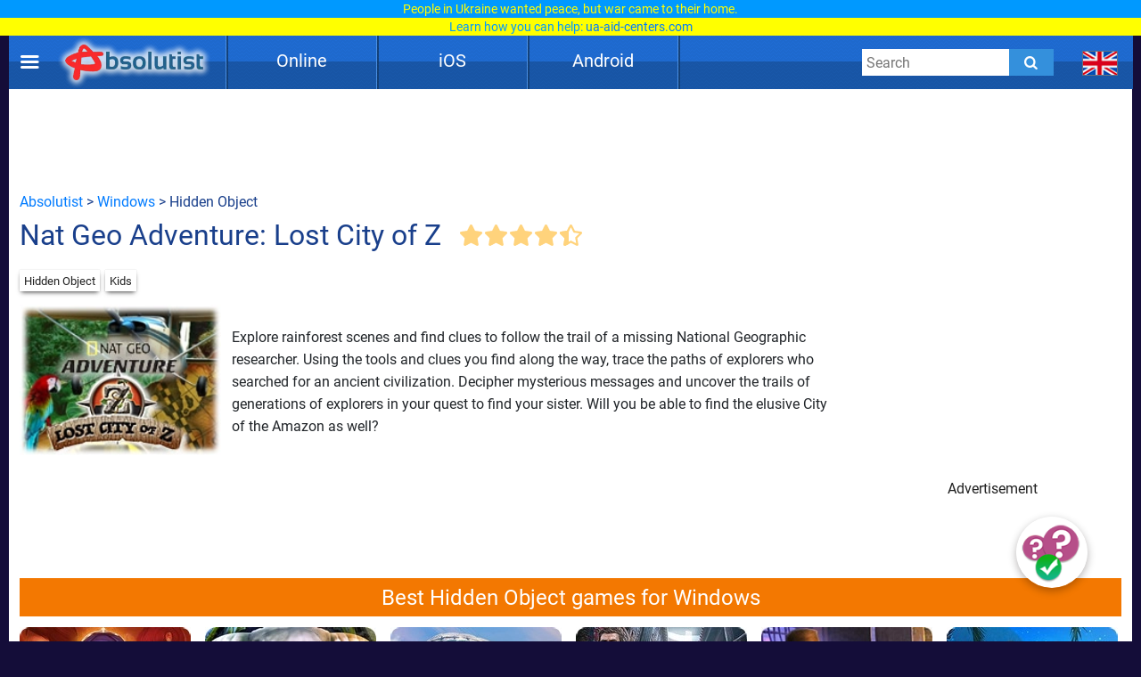

--- FILE ---
content_type: text/html; charset=UTF-8
request_url: https://absolutist.com/windows/nat-geo-adventure-lost-city-of-z/
body_size: 19277
content:
<script type="application/ld+json">{ "@context": "https://schema.org", "@type": "BreadcrumbList", "name": "Breadcrumb", "itemListElement": [{ "@type": "ListItem", "position": 1, "name": "Absolutist" ,"item": "https://absolutist.com" } ,{ "@type": "ListItem", "position": 2, "name": "Windows" ,"item": "https://absolutist.com/windows" } ,{ "@type": "ListItem", "position": 3, "name": "Nat Geo Adventure: Lost City of Z" ,"item": "https://absolutist.com/windows/nat-geo-adventure-lost-city-of-z" } ]}</script><!DOCTYPE html><html lang="en"><head> <script async src="https://www.googletagmanager.com/gtag/js?id=UA-31124399-2"></script> <script> window.dataLayer = window.dataLayer || []; function gtag() { dataLayer.push(arguments); } gtag('js', new Date()); gtag('config', 'UA-31124399-2'); setTimeout(function () { gtag('event', 'play', {'event_category': 'Game', 'event_label': 'after_1_min', 'value': 1}); }, 5000); setTimeout(function () { gtag('event', 'play', {'event_category': 'Game', 'event_label': 'after_2_min', 'value': 1}); }, 2 * 5000); setTimeout(function () { gtag('event', 'play', {'event_category': 'Game', 'event_label': 'after_3_min', 'value': 1}); }, 3 * 5000); setTimeout(function () { gtag('event', 'play', {'event_category': 'Game', 'event_label': 'after_5_min', 'value': 1}); }, 5 * 5000); setTimeout(function () { gtag('event', 'play', {'event_category': 'Game', 'event_label': 'after_10_min', 'value': 1}); }, 10 * 5000); setTimeout(function () { gtag('event', 'play', {'event_category': 'Game', 'event_label': 'after_20_min', 'value': 1}); }, 20 * 5000); setTimeout(function () { gtag('event', 'play', {'event_category': 'Game', 'event_label': 'after_30_min', 'value': 1}); }, 30 * 5000); </script> <script>setTimeout(function (){ let script = document.createElement('script'); script.type = 'text/javascript'; script.setAttribute('src', 'https://portal.cdn.yollamedia.com/storage/tag/ps6999b682811d735d3ac938b2064ecda85f0d1c6b.js'); document.getElementsByTagName('head')[0].appendChild(script); }, 500);</script> <meta charset="UTF-8"/> <meta name="viewport" content="width=device-width, initial-scale=1"/> <meta http-equiv="X-UA-Compatible" content="ie=edge"/> <title>Nat Geo Adventure: Lost City of Z download free for Windows</title> <meta name="title" content="Nat Geo Adventure: Lost City of Z download free for Windows"/> <meta name="description" content="Download Nat Geo Adventure: Lost City of Z free for Windows. Unlock the full version of Nat Geo Adventure: Lost City of Z."/> <meta name="keywords" content=""/> <meta property="og:title" content="Nat Geo Adventure: Lost City of Z download free for Windows"/> <meta property="og:description" content="Download Nat Geo Adventure: Lost City of Z free for Windows. Unlock the full version of Nat Geo Adventure: Lost City of Z."/> <meta property="og:image" content="https://absolutist.com/storage/uploads/windows/192_144/jpg/nat-geo-adventure-lost-city-of-z.jpg"/> <meta property="og:type" content="website"/> <meta property="og:url" content="https://absolutist.com/windows/nat-geo-adventure-lost-city-of-z/"/> <meta property="og:site_name" content="Absolutist"/> <meta name="csrf-token" content="orYYjBvvyYlrrJNG1biEYtgWyVnkepN0kMh4zIxa"/> <meta name='yandex-verification' content='493c7dc19cccae90'/> <meta name="google-site-verification" content="K7sLZf1G5oxaMyDfYMCRIBHm5YqA2lm9IyHSnhaZyxg"/> <style> /* cyrillic-ext */ @font-face { font-family: 'Roboto'; font-style: normal; font-weight: 400; font-display: swap; src: url(https://absolutist.com/css/absolutist/desktop/KFOmCnqEu92Fr1Mu72xKOzY.woff2) format('woff2'); unicode-range: U+0460-052F, U+1C80-1C88, U+20B4, U+2DE0-2DFF, U+A640-A69F, U+FE2E-FE2F; } /* cyrillic */ @font-face { font-family: 'Roboto'; font-style: normal; font-weight: 400; font-display: swap; src: url(https://absolutist.com/css/absolutist/desktop/KFOmCnqEu92Fr1Mu5mxKOzY.woff2) format('woff2'); unicode-range: U+0400-045F, U+0490-0491, U+04B0-04B1, U+2116; } /* greek-ext */ @font-face { font-family: 'Roboto'; font-style: normal; font-weight: 400; font-display: swap; src: url(https://absolutist.com/css/absolutist/desktop/KFOmCnqEu92Fr1Mu7mxKOzY.woff2) format('woff2'); unicode-range: U+1F00-1FFF; } /* greek */ @font-face { font-family: 'Roboto'; font-style: normal; font-weight: 400; font-display: swap; src: url(https://absolutist.com/css/absolutist/desktop/KFOmCnqEu92Fr1Mu4WxKOzY.woff2) format('woff2'); unicode-range: U+0370-03FF; } /* vietnamese */ @font-face { font-family: 'Roboto'; font-style: normal; font-weight: 400; font-display: swap; src: url(https://absolutist.com/css/absolutist/desktop/KFOmCnqEu92Fr1Mu7WxKOzY.woff2) format('woff2'); unicode-range: U+0102-0103, U+0110-0111, U+0128-0129, U+0168-0169, U+01A0-01A1, U+01AF-01B0, U+1EA0-1EF9, U+20AB; } /* latin-ext */ @font-face { font-family: 'Roboto'; font-style: normal; font-weight: 400; font-display: swap; src: url(https://absolutist.com/css/absolutist/desktop/KFOmCnqEu92Fr1Mu7GxKOzY.woff2) format('woff2'); unicode-range: U+0100-024F, U+0259, U+1E00-1EFF, U+2020, U+20A0-20AB, U+20AD-20CF, U+2113, U+2C60-2C7F, U+A720-A7FF; } /* latin */ @font-face { font-family: 'Roboto'; font-style: normal; font-weight: 400; font-display: swap; src: url(https://absolutist.com/css/absolutist/desktop/KFOmCnqEu92Fr1Mu4mxK.woff2) format('woff2'); unicode-range: U+0000-00FF, U+0131, U+0152-0153, U+02BB-02BC, U+02C6, U+02DA, U+02DC, U+2000-206F, U+2074, U+20AC, U+2122, U+2191, U+2193, U+2212, U+2215, U+FEFF, U+FFFD; } /* cyrillic-ext */ @font-face { font-family: 'Roboto'; font-style: normal; font-weight: 500; font-display: swap; src: url(https://absolutist.com/css/absolutist/desktop/KFOlCnqEu92Fr1MmEU9fCRc4EsA.woff2) format('woff2'); unicode-range: U+0460-052F, U+1C80-1C88, U+20B4, U+2DE0-2DFF, U+A640-A69F, U+FE2E-FE2F; } /* cyrillic */ @font-face { font-family: 'Roboto'; font-style: normal; font-weight: 500; font-display: swap; src: url(https://absolutist.com/css/absolutist/desktop/KFOlCnqEu92Fr1MmEU9fABc4EsA.woff2) format('woff2'); unicode-range: U+0400-045F, U+0490-0491, U+04B0-04B1, U+2116; } /* greek-ext */ @font-face { font-family: 'Roboto'; font-style: normal; font-weight: 500; font-display: swap; src: url(https://absolutist.com/css/absolutist/desktop/KFOlCnqEu92Fr1MmEU9fCBc4EsA.woff2) format('woff2'); unicode-range: U+1F00-1FFF; } /* greek */ @font-face { font-family: 'Roboto'; font-style: normal; font-weight: 500; font-display: swap; src: url(https://absolutist.com/css/absolutist/desktop/KFOlCnqEu92Fr1MmEU9fBxc4EsA.woff2) format('woff2'); unicode-range: U+0370-03FF; } /* vietnamese */ @font-face { font-family: 'Roboto'; font-style: normal; font-weight: 500; font-display: swap; src: url(https://absolutist.com/css/absolutist/desktop/KFOlCnqEu92Fr1MmEU9fCxc4EsA.woff2) format('woff2'); unicode-range: U+0102-0103, U+0110-0111, U+0128-0129, U+0168-0169, U+01A0-01A1, U+01AF-01B0, U+1EA0-1EF9, U+20AB; } /* latin-ext */ @font-face { font-family: 'Roboto'; font-style: normal; font-weight: 500; font-display: swap; src: url(https://absolutist.com/css/absolutist/desktop/KFOlCnqEu92Fr1MmEU9fChc4EsA.woff2) format('woff2'); unicode-range: U+0100-024F, U+0259, U+1E00-1EFF, U+2020, U+20A0-20AB, U+20AD-20CF, U+2113, U+2C60-2C7F, U+A720-A7FF; } /* latin */ @font-face { font-family: 'Roboto'; font-style: normal; font-weight: 500; font-display: swap; src: url(https://absolutist.com/css/absolutist/desktop/KFOlCnqEu92Fr1MmEU9fBBc4.woff2) format('woff2'); unicode-range: U+0000-00FF, U+0131, U+0152-0153, U+02BB-02BC, U+02C6, U+02DA, U+02DC, U+2000-206F, U+2074, U+20AC, U+2122, U+2191, U+2193, U+2212, U+2215, U+FEFF, U+FFFD; } </style> <link defer rel="stylesheet" href="https://absolutist.com/css/absolutist/desktop/app.css?id=b6c51990fa4abfbc3565"/> <script> window.lazySizesConfig = window.lazySizesConfig || {}; window.lazySizesConfig.expFactor = 1; window.lazySizesConfig.loadMode = 1; window.lazySizesConfig.expand = 1; window.lazySizesConfig.hFac = 0.4 </script> <script defer src="https://absolutist.com/js/absolutist/desktop/lazysizes.min.js"></script> <script defer src="https://absolutist.com/js/absolutist/desktop/ls.respimg.min.js"></script> <script src="https://absolutist.com/js/absolutist/desktop/bluebird.min.js"></script> <link rel="shortcut icon" href="/favicon.ico" type="image/x-icon" /> <link rel="apple-touch-icon" href="/apple-touch-icon.png" /> <link rel="apple-touch-icon-precomposed" href="/apple-touch-icon-precomposed.png"/> <link rel="apple-touch-icon" sizes="57x57" href="/apple-touch-icon-57x57.png" /> <link rel="apple-touch-icon" sizes="72x72" href="/apple-touch-icon-72x72.png" /> <link rel="apple-touch-icon" sizes="76x76" href="/apple-touch-icon-76x76.png" /> <link rel="apple-touch-icon" sizes="114x114" href="/apple-touch-icon-114x114.png" /> <link rel="apple-touch-icon" sizes="120x120" href="/apple-touch-icon-120x120.png" /> <link rel="apple-touch-icon" sizes="144x144" href="/apple-touch-icon-144x144.png" /> <link rel="apple-touch-icon" sizes="152x152" href="/apple-touch-icon-152x152.png" /> <link rel="apple-touch-icon" sizes="180x180" href="/apple-touch-icon-180x180.png" /> <link rel="canonical" href="https://absolutist.com/windows/nat-geo-adventure-lost-city-of-z/"/> </head><body class="is-game" style="margin-top: 40px;"> <div id="fb-root"></div> <script async defer crossorigin="anonymous" src="https://connect.facebook.net/ru_RU/sdk.js#xfbml=1&version=v6.0"></script> <script>var lang = "en";var localTextEn = [], localTextRu = [], localTextUk = [], localTextFr = [], localTextEs = [], localTextDe = [], rand;localTextEn.push("You may help the victims of war. UNHCR, the UN Refugee Agency created<br/><span style='color:#09f'>the website <a href='https://help.unhcr.org/ukraine/' target='_blank'>help.unhcr.org/ukraine</a> for refugees and asylum seekers in Ukraine.</span>");localTextEn.push("Today, many Ukrainian families are left homeless. They need your help.<br/><span style='color:#09f'>Learn how you can save a life: <a href='https://ua-aid-centers.com/' target='_blank'>ua-aid-centers.com</a></span>");localTextEn.push("Many Ukrainian cities are on the verge of a humanitarian disaster.<br/><span style='color:#09f'>Don't stay away: <a href='https://ua-aid-centers.com/' target='_blank'>ua-aid-centers.com</a></span>");localTextEn.push("People in Ukraine wanted peace, but war came to their home.<br/><span style='color:#09f'>Learn how you can help: <a href='https://ua-aid-centers.com/' target='_blank'>ua-aid-centers.com</a></span>");localTextEn.push("For the humanity to win, any help is important. Don't stay away.<br/><span style='color:#09f'>Learn how you can help: <a href='https://help-ukraine.dev/' target='_blank'>help-ukraine.dev</a></span>");localTextEn.push("In any difficult situation, remain human.<br/><span style='color:#09f'>Help those who need it the most: <a href='https://help-ukraine.dev/' target='_blank'>help-ukraine.dev</a></span>");localTextRu.push("Вы можете помочь жертвам войны. Управление верховного комиссара ООН по делам беженцев<br/><span style='color:#09f'>создало веб-сайт <a href='https://help.unhcr.org/ukraine/' target='_blank'>help.unhcr.org/ukraine</a> для украинцев, нуждающихся в убежище.</span>"); localTextRu.push("Сегодня много семей в Украине осталось без крыши над головой.<br/><span style='color:#09f'>Они нуждаются в твоей помощи: <a href='https://ua-aid-centers.com/' target='_blank'>ua-aid-centers.com</a></span>"); localTextRu.push("Сегодня многие города находятся на грани гуманитарной катастрофы.<br/><span style='color:#09f'>Не оставайся в стороне: <a href='https://ua-aid-centers.com/' target='_blank'>ua-aid-centers.com</a></span>"); localTextRu.push("Они не хотели войны, но война пришла в их дом.<br/><span style='color:#09f'>Присоединяйся к волонтерской помощи: <a href='https://ua-aid-centers.com/' target='_blank'>ua-aid-centers.com</a></span>"); localTextRu.push("Чтобы добро победило, важна любая помощь. Не оставайся в стороне!<br/><span style='color:#09f'>Узнай, чем ты можешь помочь: <a href='https://help-ukraine.dev/' target='_blank'>help-ukraine.dev</a></span>"); localTextRu.push("В любой сложной ситуации оставайся человеком.<br/><span style='color:#09f'>Помоги тем, кто нуждается в этом больше всего: <a href='https://help-ukraine.dev/' target='_blank'>help-ukraine.dev</a></span>"); localTextUk.push("Сайт Управління верховного комісара ООН<br/><span style='color:#09f'>у справах біженців: <a href='https://help.unhcr.org/ukraine/' target='_blank'>help.unhcr.org/ukraine</a></span>"); localTextUk.push("Зібрали на народні байрактари - зберемо й на перемогу!<br/><span style='color:#09f'>Долучайся: <a href='https://help-ukraine.dev/' target='_blank'>help-ukraine.dev</a></span>"); localTextUk.push("Віримо в ЗСУ, віримо в нашу перемогу!<br/><span style='color:#09f'>Допоможи нашим захисникам: <a href='https://help-ukraine.dev/' target='_blank'>help-ukraine.dev</a></span>"); localTextUk.push("Сьогодні важлива будь-яка допомога!<br/><span style='color:#09f'>Не залишайся осторонь: <a href='https://help-ukraine.dev/' target='_blank'>help-ukraine.dev</a></span>"); localTextUk.push("Ви за кордоном та бажаєте допомогти?<br/><span style='color:#09f'>Дізнайтеся, де це можна зробити: <a href='https://ua-aid-centers.com/' target='_blank'>ua-aid-centers.com</a></span>"); localTextUk.push("Потрібна допомога? Звертайтеся лише<br/><span style='color:#09f'>до перевірених фондів: <a href='https://help-ukraine.dev/' target='_blank'>help-ukraine.dev</a></span>");localTextDe.push("Sie können den Opfern des Krieges helfen. UNHCR, das UN-Flüchtlingshilfswerk,<br/><span style='color:#09f'>hat die Website <a href='https://help.unhcr.org/ukraine/' target='_blank'>help.unhcr.org/ukraine</a> für Flüchtlinge und Asylsuchende in der Ukraine eingerichtet.</span>");localTextDe.push("Heute sind viele ukrainische Familien obdachlos. Sie brauchen deine Hilfe.<br/><span style='color:#09f'>Erfahre, wie du Leben retten kannst: <a href='https://ua-aid-centers.com/' target='_blank'>ua-aid-centers.com</a></span>");localTextDe.push("Viele ukrainische Städte stehen am Rande einer humanitären Katastrophe.<br/><span style='color:#09f'>Bleibe nicht gleichgültig: <a href='https://ua-aid-centers.com/' target='_blank'>ua-aid-centers.com</a></span>");localTextDe.push("Die Menschen in der Ukraine wollten Frieden, aber der Krieg kam in ihr Haus.<br/><span style='color:#09f'>Schließe dich den Freiwilligen an: <a href='https://ua-aid-centers.com/' target='_blank'>ua-aid-centers.com</a></span>");localTextDe.push("Damit die Menschlichkeit gewinnt, ist jede Hilfe wichtig. Bleib nicht gleichgültig.<br/><span style='color:#09f'>Erfahre, wie du helfen kannst: <a href='https://help-ukraine.dev/' target='_blank'>help-ukraine.dev</a></span>");localTextDe.push("Selbst an dunkelsten Tagen Mensch bleiben!<br/><span style='color:#09f'>Hilf denen, die es am dringendsten brauchen: <a href='https://help-ukraine.dev/' target='_blank'>help-ukraine.dev</a></span>");rand = Math.floor(Math.random() * 6);document.addEventListener("DOMContentLoaded", function(event) {if(lang == "en")document.getElementById('popup_notice').innerHTML = localTextEn[rand];if(lang == "ru")document.getElementById('popup_notice').innerHTML = localTextRu[rand]; if(lang == "uk")document.getElementById('popup_notice').innerHTML = localTextUk[rand];if(lang == "de")document.getElementById('popup_notice').innerHTML = localTextDe[rand];});</script><div id="popup_notice" style=" display: block; width: 100%; height: 40px; position: fixed; top: 0; margin-bottom: 20px; padding: 0px 10px 0px 10px; background-color: #ccc; background-image: url(/images/ua.gif); background-size: contain; z-index: 777;line-height: 20px; text-align: center;font-size: 14px; color: #ffff00;"></div> <div class="root"> <main class="main-wrapper" data-containerDown-container><style> .ads-banner { }.navbar-wrapper--fixed{top: 40px;}</style> <div class="navbar-wrapper navbar-wrapper--fixed"> <div class="navbar"> <div class="container"> <div class="row main-height"> <div class="row-cell row-cell-2"> <div class="navbar-brand"> <div id="navbarBurgerBtn" class="navbar-brand__pie"></div> <a href="https://absolutist.com/" class="navbar-brand__logo" rel="nofollow"> <img src="/storage/uploads/logo/absolutist_logo.webp" title="Absolutist" alt="Absolutist" width="172" height="60"> </a></div> </div> <div class="row-cell row-cell-7"> <div id="topBar"> <div id="menu"> <div class="del"></div> <div class="pt"> <a href="/online/" class="btn">Online</a> <div class="genres" style="display: none;"> <a href="/online/puzzle/">Puzzle</a> <a href="/online/match-3/">Match 3</a> <a href="/online/arcade-and-action/">Arcade &amp; Action</a> <a href="/online/card-and-board/">Card &amp; Board</a> <a href="/online/time-management/">Time Management</a> <a href="/online/hidden-object/">Hidden Object</a> <a href="/online/adventure/">Adventure</a> <a href="/online/kids/">Kids</a> </div> </div> <div class="del"></div> <div class="pt"> <a href="/ios/" class="btn">iOS</a> <div class="genres" style="display: none;"> <a href="/ios/hidden-object/">Hidden Object</a> <a href="/ios/match-3/">Match 3</a> <a href="/ios/adventure/">Adventure</a> <a href="/ios/puzzle/">Puzzle</a> <a href="/ios/card-and-board/">Card &amp; Board</a> <a href="/ios/kids/">Kids</a> </div> </div> <div class="del"></div> <div class="pt"> <a href="/android/" class="btn">Android</a> <div class="genres" style="display: none;"> <a href="/android/hidden-object/">Hidden Object</a> <a href="/android/adventure/">Adventure</a> <a href="/android/puzzle/">Puzzle</a> <a href="/android/match-3/">Match 3</a> <a href="/android/card-and-board/">Card &amp; Board</a> <a href="/android/kids/">Kids</a> </div> </div> <div class="del"></div> </div> </div> </div> <div class="row-cell row-cell-3"> <div class="navbar-search"> <form id="searchForm" method="GET" action="https://absolutist.com/search/"> <input id="searchToggleContainerInput" class="navbar-search__field" type="search" name="search" placeholder="Search"> <button class="navbar-search__submit icons icons-search" type="submit" aria-label="Submit"></button> </form></div> <div class="languages"> <div class="languages-inner"> <button id="navbarLanguagesToggleBtn" class="languages__btn languages-icon languages-icon--en icons" aria-label="message.languages.btn" ></button> <ul id="navbarLanguagesToggleContainer" class="languages-list"> <li class="languages-list__item"> <a href="https://ru.absolutist.com/windows/nat-geo-adventure-lost-city-of-z/" class="languages-list__link languages-icon languages-icon--ru" data-locale="ru"></a> <a href="https://ru.absolutist.com/windows/nat-geo-adventure-lost-city-of-z/" class="languages-name" data-locale="ru">ru</a> </li> <li class="languages-list__item"> <a href="https://absolutist.com.ua/windows/nat-geo-adventure-lost-city-of-z/" class="languages-list__link languages-icon languages-icon--uk" data-locale="uk"></a> <a href="https://absolutist.com.ua/windows/nat-geo-adventure-lost-city-of-z/" class="languages-name" data-locale="uk">uk</a> </li> </ul> </div></div> </div> </div> </div> </div></div> <aside id="drawerContainer" class="drawer" style="display: none;"> <div class="container"> <div class="row"> <div class="row-cell"> <ul class="drawer-list"> <li class="drawer-list__item"> <button id="drawerCloseBtn" class="drawer-list__btn" aria-label="Close"> Close </button> </li> <li class="drawer-list__item"> <button id="SharePage" class="drawer-list__btn" aria-label="Share" data-active-locale="en"> Share </button> </li> <li class="drawer-list__item"> <noindex> <a href="/contacts/" class="drawer-list__link" rel="nofollow">Contact</a> </noindex> </li> </ul> </div> </div> </div> <div class="section js-favorites-section" data-js-favorites-section="drawer"> <div class="section-inner"> <div class="container"> <div class="favorites-more-like"> <div> <div class="row"> <div class="row-cell"> <div class="title-bar"> <div class="title-bar__title">Favorite games</div> </div> </div> </div> <div class="row"> <div class="row-cell offset-fix"> <div class="box box-cell-count-6 favorites"> <div class="box-inner js-favorites-box"></div> </div> </div> </div> </div> <div class="box-more-like-this"> <div class="row"> <div class="row-cell"> <div class="title-bar"> <div class="title-bar__title">More Like this</div> </div> </div> </div> <div class="row"> <div class="row-cell offset-fix"> <div class="box box-cell-count-6 favorites"> <div id="more-like-this" class="more-like-this box-inner" data-route-category="https://absolutist.com/api/v1/favorites/getCategory/" data-device='desktop'></div> </div> </div> </div> </div> </div> </div> </div></div></aside><div id="drawerScrim" class="drawer-scrim"></div> <div class="main-content"> <script> function GetCookie (name) { var arg = name + "="; var alen = arg.length; var clen = document.cookie.length; var i = 0; while (i < clen) { var j = i + alen; if (document.cookie.substring(i, j) == arg) return getCookieVal (j); i = document.cookie.indexOf(" ", i) + 1; if (i == 0) break; } return null; } function getCookieVal(offset) { var endstr = document.cookie.indexOf (";", offset); if (endstr == -1) endstr = document.cookie.length; return unescape(document.cookie.substring(offset, endstr)); } /*var intervalId = setInterval(function(){ if(GetCookie('OptanonConsent') != null){ var script = document.createElement('script'); script.type = 'text/javascript'; script.id = 'tag_6c3fc6db-2a74-46a5-aa2c-67fcd4b6d93c'; script.setAttribute('async',''); script.src = 'https://sm1.selectmedia.asia/cdn/tags/tag_6c3fc6db-2a74-46a5-aa2c-67fcd4b6d93c.js'; document.body.appendChild(script); clearInterval(intervalId); } }, 1000);*/ </script> <div class="section"> <div class="section-inner"> <div class="container"> <div class="row"> <div class="row-cell"> <div id="box_970_90"> <div class="cross-promo 970_90 "> <a href="/online/bubble-wobble" class="box-cell__icon cross-promo-link cross-promo--970_90 "> <img class="cross-promo-image lazyload opacity-up" width="971" height="91" title="Bubble Wobble" alt="Bubble Wobble games" data-srcset="https://absolutist.com/storage/uploads/online/970_90/jpg/bubble-wobble.jpg"/> <picture> <source data-srcset="https://absolutist.com/storage/uploads/online/970_90/jpg/bubble-wobble.jpg" srcset="https://absolutist.com/storage/uploads/online/970_90/jpg/bubble-wobble.jpg" type="image/jpeg"> <img class="cross-promo-image lazyload opacity-up" width="971" height="91" title="Bubble Wobble" alt="Bubble Wobble games" data-srcset="https://absolutist.com/storage/uploads/online/970_90/jpg/bubble-wobble.jpg" srcset="https://absolutist.com/storage/uploads/online/970_90/jpg/bubble-wobble.jpg"/> </picture> </a> </div> <div class="box ads-banner download ads-banner--horizontal ads-banner--horizontal-large"> <div class="ympb_target " data-type="desktop-leaderboard-template" data-subtype="728x90"></div> </div> </div> </div> </div> <div class="row"> <div class="row-cell breadcrumb"> <a href="/">Absolutist</a>&nbsp;>&nbsp;<a href="/windows/">Windows</a> &nbsp;>&nbsp;Hidden Object </div> </div> <div class="row"> <div class="row-cell row-cell-8"> <h1>Nat Geo Adventure: Lost City of Z</h1> <div class="actions-bar"> <div class="votes js-list-votes"> <button class="votes__btn icons icons-star-big"></button><button class="votes__btn icons icons-star-big"></button><button class="votes__btn icons icons-star-big"></button><button class="votes__btn icons icons-star-big"></button><button class="votes__btn icons icons-star-big-empty"><span class="votes__star-half icons icons-star-big votes__star-half__3"></span></button> </div> </div> </div> <div class="row-cell row-cell-2"> <div class="actions" style="right:340px;padding-top:14px;position:absolute;"> </div> </div> </div> <div class="row"> <div class="row-cell"> <div class="categories-badge"> <noindex> <a href="/windows/hidden-object/" class="categories-badge__item" rel="nofollow">Hidden Object</a> </noindex> <noindex> <a href="/windows/kids/" class="categories-badge__item" rel="nofollow">Kids</a> </noindex> </div> </div><br/><br/> <div class="row-cell"> <div class="post-box-iframe row-cell row-cell-9"> <div class="row-cell-3 store_game"> <div style="overflow: visible;" class="box-cell__icon icons icons-picture ratio-4-3"> <img class="lazyload opacity-up" width="" height="" title="" alt="Nat Geo Adventure: Lost City of Z" data-srcset="https://absolutist.com/storage/uploads/windows/192_144/jpg/nat-geo-adventure-lost-city-of-z.jpg"/> <picture> <source data-srcset="https://absolutist.com/storage/uploads/windows/192_144/webp/nat-geo-adventure-lost-city-of-z.webp" type="image/webp"> <source data-srcset="https://absolutist.com/storage/uploads/windows/192_144/jpg/nat-geo-adventure-lost-city-of-z.jpg" type="image/jpeg"> <img class="lazyload opacity-up" width="" height="" title="" alt="Nat Geo Adventure: Lost City of Z" data-srcset="https://absolutist.com/storage/uploads/windows/192_144/jpg/nat-geo-adventure-lost-city-of-z.jpg"/> </picture> </div> </a> <div class="store-links"> </div> </div> <div class="row-cell-9 desc-aplatform"> <div class="desc"> Explore rainforest scenes and find clues to follow the trail of a missing National Geographic researcher. Using the tools and clues you find along the way, trace the paths of explorers who searched for an ancient civilization. Decipher mysterious messages and uncover the trails of generations of explorers in your quest to find your sister. Will you be able to find the elusive City of the Amazon as well? </div> <div> <div class="row-cell"> <div class="list box-inner gallery"> </div> </div> </div> </div> </div> <div class="post-banner row-cell row-cell-3 no0nline"> <div id="box_300_250"> <div class="post-banner "> <div class="cross-promo 300_250 "> <a href="/online/western-golden-frontier" class="box-cell__icon cross-promo-link cross-promo--300_250 "> <img class="cross-promo-image lazyload opacity-up" width="301" height="251" title="Western: Golden Frontier" alt="Western: Golden Frontier games" data-srcset="https://absolutist.com/storage/uploads/online/300_250/jpg/western-golden-frontier.jpg"/> <picture> <source data-srcset="https://absolutist.com/storage/uploads/online/300_250/jpg/western-golden-frontier.jpg" srcset="https://absolutist.com/storage/uploads/online/300_250/jpg/western-golden-frontier.jpg" type="image/jpeg"> <img class="cross-promo-image lazyload opacity-up" width="301" height="251" title="Western: Golden Frontier" alt="Western: Golden Frontier games" data-srcset="https://absolutist.com/storage/uploads/online/300_250/jpg/western-golden-frontier.jpg" srcset="https://absolutist.com/storage/uploads/online/300_250/jpg/western-golden-frontier.jpg"/> </picture> </a> </div> <div class="box ads-banner download"> <div class="ympb_target" data-type="desktop-medrec-template" data-subtype="300x250"> </div> <script> document.addEventListener("DOMContentLoaded", function(event) { var intervalId = setInterval(function () { let ads_titles = document.getElementsByClassName('box-cell__title'); for (let i = 0; i < ads_titles.length; i++) { if (document.getElementsByClassName('ads-banner').length == 0) { ads_titles[i].innerHTML = "Play for Free"; if(ads_titles[i].classList.contains('ads_300_600')) ads_titles[i].style.paddingTop = '200%'; if(ads_titles.length == (i+1)) clearInterval(intervalId); } } }, 500); }); </script> <div class="box-cell__title box-cell__title-absolute ads_300_250">Advertisement</div> </div> </div> </div> </div> </div> <div class="row-cell"> <div id="best_games"> <h2>Best Hidden Object games for Windows</h2> <div class="list"> <a class="box-cell--as-link " href="https://absolutist.com/windows/persian-nights-sands-of-wonders/" title="Persian Nights: Sands of Wonders" > <div style="overflow: visible;" class="box-cell__icon icons icons-picture ratio-4-3"> <img class="lazyload opacity-up" width="" height="" title="Persian Nights: Sands of Wonders" alt="Persian Nights: Sands of Wonders" data-srcset="https://absolutist.com/storage/uploads/windows/192_144/jpg/persian-nights-sands-of-wonders.jpg"/> <picture> <source data-srcset="https://absolutist.com/storage/uploads/windows/192_144/webp/persian-nights-sands-of-wonders.webp" type="image/webp"> <source data-srcset="https://absolutist.com/storage/uploads/windows/192_144/jpg/persian-nights-sands-of-wonders.jpg" type="image/jpeg"> <img class="lazyload opacity-up" width="" height="" title="Persian Nights: Sands of Wonders" alt="Persian Nights: Sands of Wonders" data-srcset="https://absolutist.com/storage/uploads/windows/192_144/jpg/persian-nights-sands-of-wonders.jpg"/> </picture> </div> <div class="box-cell-row mb-px-0-5">Persian Nights: Sands of Wonders</div> </a> <a class="box-cell--as-link pt" href="https://absolutist.com/windows/demon-hunter-revelation/" title="Demon Hunter 3: Revelation" > <div style="overflow: visible;" class="box-cell__icon icons icons-picture ratio-4-3"> <img class="lazyload opacity-up" width="" height="" title="Demon Hunter 3: Revelation" alt="Demon Hunter 3: Revelation" data-srcset="https://absolutist.com/storage/uploads/windows/192_144/jpg/demon-hunter-revelation.jpg"/> <picture> <source data-srcset="https://absolutist.com/storage/uploads/windows/192_144/webp/demon-hunter-revelation.webp" type="image/webp"> <source data-srcset="https://absolutist.com/storage/uploads/windows/192_144/jpg/demon-hunter-revelation.jpg" type="image/jpeg"> <img class="lazyload opacity-up" width="" height="" title="Demon Hunter 3: Revelation" alt="Demon Hunter 3: Revelation" data-srcset="https://absolutist.com/storage/uploads/windows/192_144/jpg/demon-hunter-revelation.jpg"/> </picture> </div> <div class="box-cell-row mb-px-0-5">Demon Hunter 3: Revelation</div> </a> <a class="box-cell--as-link pt" href="https://absolutist.com/windows/skyland-heart-of-the-mountain/" title="Skyland: Heart of the Mountain" > <div style="overflow: visible;" class="box-cell__icon icons icons-picture ratio-4-3"> <img class="lazyload opacity-up" width="" height="" title="Skyland: Heart of the Mountain" alt="Skyland: Heart of the Mountain" data-srcset="https://absolutist.com/storage/uploads/windows/192_144/jpg/skyland-heart-of-the-mountain.jpg"/> <picture> <source data-srcset="https://absolutist.com/storage/uploads/windows/192_144/webp/skyland-heart-of-the-mountain.webp" type="image/webp"> <source data-srcset="https://absolutist.com/storage/uploads/windows/192_144/jpg/skyland-heart-of-the-mountain.jpg" type="image/jpeg"> <img class="lazyload opacity-up" width="" height="" title="Skyland: Heart of the Mountain" alt="Skyland: Heart of the Mountain" data-srcset="https://absolutist.com/storage/uploads/windows/192_144/jpg/skyland-heart-of-the-mountain.jpg"/> </picture> </div> <div class="box-cell-row mb-px-0-5">Skyland: Heart of the Mountain</div> </a> <a class="box-cell--as-link pt" href="https://absolutist.com/windows/kingmaker-rise-to-the-throne/" title="Kingmaker: Rise to the Throne" > <div style="overflow: visible;" class="box-cell__icon icons icons-picture ratio-4-3"> <img class="lazyload opacity-up" width="" height="" title="Kingmaker: Rise to the Throne" alt="Kingmaker: Rise to the Throne" data-srcset="https://absolutist.com/storage/uploads/windows/192_144/jpg/kingmaker-rise-to-the-throne.jpg"/> <picture> <source data-srcset="https://absolutist.com/storage/uploads/windows/192_144/webp/kingmaker-rise-to-the-throne.webp" type="image/webp"> <source data-srcset="https://absolutist.com/storage/uploads/windows/192_144/jpg/kingmaker-rise-to-the-throne.jpg" type="image/jpeg"> <img class="lazyload opacity-up" width="" height="" title="Kingmaker: Rise to the Throne" alt="Kingmaker: Rise to the Throne" data-srcset="https://absolutist.com/storage/uploads/windows/192_144/jpg/kingmaker-rise-to-the-throne.jpg"/> </picture> </div> <div class="box-cell-row mb-px-0-5">Kingmaker: Rise to the Throne</div> </a> <a class="box-cell--as-link pt" href="https://absolutist.com/windows/noir-chronicles-city-of-crime/" title="Noir Chronicles: City of Crime" > <div style="overflow: visible;" class="box-cell__icon icons icons-picture ratio-4-3"> <img class="lazyload opacity-up" width="" height="" title="Noir Chronicles: City of Crime" alt="Noir Chronicles: City of Crime" data-srcset="https://absolutist.com/storage/uploads/windows/192_144/jpg/noir-chronicles-city-of-crime.jpg"/> <picture> <source data-srcset="https://absolutist.com/storage/uploads/windows/192_144/webp/noir-chronicles-city-of-crime.webp" type="image/webp"> <source data-srcset="https://absolutist.com/storage/uploads/windows/192_144/jpg/noir-chronicles-city-of-crime.jpg" type="image/jpeg"> <img class="lazyload opacity-up" width="" height="" title="Noir Chronicles: City of Crime" alt="Noir Chronicles: City of Crime" data-srcset="https://absolutist.com/storage/uploads/windows/192_144/jpg/noir-chronicles-city-of-crime.jpg"/> </picture> </div> <div class="box-cell-row mb-px-0-5">Noir Chronicles: City of Crime</div> </a> <a class="box-cell--as-link pt" href="https://absolutist.com/windows/uncharted-tides-port-royal/" title="Uncharted Tides: Port Royal" > <div style="overflow: visible;" class="box-cell__icon icons icons-picture ratio-4-3"> <img class="lazyload opacity-up" width="" height="" title="Uncharted Tides: Port Royal" alt="Uncharted Tides: Port Royal" data-srcset="https://absolutist.com/storage/uploads/windows/192_144/jpg/uncharted-tides-port-royal.jpg"/> <picture> <source data-srcset="https://absolutist.com/storage/uploads/windows/192_144/webp/uncharted-tides-port-royal.webp" type="image/webp"> <source data-srcset="https://absolutist.com/storage/uploads/windows/192_144/jpg/uncharted-tides-port-royal.jpg" type="image/jpeg"> <img class="lazyload opacity-up" width="" height="" title="Uncharted Tides: Port Royal" alt="Uncharted Tides: Port Royal" data-srcset="https://absolutist.com/storage/uploads/windows/192_144/jpg/uncharted-tides-port-royal.jpg"/> </picture> </div> <div class="box-cell-row mb-px-0-5">Uncharted Tides: Port Royal</div> </a> </div> </div> </div> <br/> </div> </div></div> </div> </main> <footer> <script> const typSpd = 5; const text = [ "Hello there! Ready to discover the perfect game for you today? Allons-y!" ]; var userid; var games_scores = { "https://absolutist.com/online/words-of-wonders/":0, "https://absolutist.com/online/kitty-scramble/":0, "https://absolutist.com/online/just-words/":0, "https://absolutist.com/online/microsoft-jewel/":0, "https://absolutist.com/online/fitz-2/":0, "https://absolutist.com/online/fairyland-merge-and-magic/":0, "https://absolutist.com/online/western-golden-frontier/":0, "https://absolutist.com/online/bubbles-game/":0, "https://absolutist.com/online/bubble-clusters/":0, "https://absolutist.com/online/bubble-wobble/":0, "https://absolutist.com/online/wellmahjong2/":0, "https://absolutist.com/online/microsoft-mahjong/":0, "https://absolutist.com/online/mahjongg-dark-dimensions/":0, "https://absolutist.com/online/microsoft-solitaire-collection/":0, "https://absolutist.com/online/solitaire-farm-seasons/":0, "https://absolutist.com/online/governor-of-poker-3/":0, "https://absolutist.com/online/daily-jigsaw/":0, "https://absolutist.com/online/glassez2/":0, "https://absolutist.com/online/digitz/":0, "https://absolutist.com/online/tenxten/":0, "https://absolutist.com/online/crime-city-detective/":0, "https://absolutist.com/online/hidden-lands/":0, "https://absolutist.com/online/keeper-of-the-grove-3/":0, "https://absolutist.com/online/dangerous-adventure/":0 }; var games_names = { "https://absolutist.com/online/words-of-wonders/":"Words of Wonders", "https://absolutist.com/online/kitty-scramble/":"Kitty Scramble", "https://absolutist.com/online/just-words/":"Just Words", "https://absolutist.com/online/microsoft-jewel/":"Microsoft Jewel", "https://absolutist.com/online/fitz-2/":"Fitz 2", "https://absolutist.com/online/fairyland-merge-and-magic/":"Fairyland Merge & Magic", "https://absolutist.com/online/western-golden-frontier/":"Western: Golden Frontier", "https://absolutist.com/online/bubbles-game/":"Bubblez!", "https://absolutist.com/online/bubble-clusters/":"Clusterz!", "https://absolutist.com/online/bubble-wobble/":"Bubble Wobble", "https://absolutist.com/online/wellmahjong2/":"Well Mahjong 2", "https://absolutist.com/online/microsoft-mahjong/":"Microsoft Mahjong", "https://absolutist.com/online/mahjongg-dark-dimensions/":"Mahjongg Dark Dimensions", "https://absolutist.com/online/microsoft-solitaire-collection/":"Microsoft Solitaire Collection", "https://absolutist.com/online/solitaire-farm-seasons/":"Solitaire Farm: Seasons", "https://absolutist.com/online/governor-of-poker-3/":"Governor of Poker 3", "https://absolutist.com/online/daily-jigsaw/":"The Daily Jigsaw", "https://absolutist.com/online/glassez2/":"Glassez 2", "https://absolutist.com/online/digitz/":"Digitz!", "https://absolutist.com/online/tenxten/":"10x10", "https://absolutist.com/online/crime-city-detective/":"Crime City Detective", "https://absolutist.com/online/hidden-lands/":"Hidden Lands", "https://absolutist.com/online/keeper-of-the-grove-3/":"Keeper of the Grove 3", "https://absolutist.com/online/dangerous-adventure/":"Dangerous Adventure" }; var games_answers = { 0:[ [ "https://absolutist.com/online/words-of-wonders/", "https://absolutist.com/online/bubble-clusters/", "https://absolutist.com/online/solitaire-farm-seasons/", "https://absolutist.com/online/crime-city-detective/", "https://absolutist.com/online/keeper-of-the-grove-3/", "https://absolutist.com/online/dangerous-adventure/" ], [ "https://absolutist.com/online/kitty-scramble/", "https://absolutist.com/online/bubbles-game/", "https://absolutist.com/online/bubble-wobble/", "https://absolutist.com/online/microsoft-solitaire-collection/", "https://absolutist.com/online/governor-of-poker-3/", "https://absolutist.com/online/tenxten/", "https://absolutist.com/online/hidden-lands/" ], [ "https://absolutist.com/online/just-words/", "https://absolutist.com/online/fitz-2/", "https://absolutist.com/online/western-golden-frontier/", "https://absolutist.com/online/wellmahjong2/", "https://absolutist.com/online/mahjongg-dark-dimensions/", "https://absolutist.com/online/daily-jigsaw/", "https://absolutist.com/online/digitz/" ], [ "https://absolutist.com/online/microsoft-jewel/", "https://absolutist.com/online/fairyland-merge-and-magic/", "https://absolutist.com/online/microsoft-mahjong/", "https://absolutist.com/online/glassez2/" ] ], 1:[ [ "https://absolutist.com/online/microsoft-jewel/", "https://absolutist.com/online/fitz-2/", "https://absolutist.com/online/mahjongg-dark-dimensions/", "https://absolutist.com/online/daily-jigsaw/", "https://absolutist.com/online/glassez2/", "https://absolutist.com/online/digitz/", "https://absolutist.com/online/tenxten/" ], [ "https://absolutist.com/online/words-of-wonders/", "https://absolutist.com/online/kitty-scramble/", "https://absolutist.com/online/just-words/", "https://absolutist.com/online/microsoft-jewel/", "https://absolutist.com/online/wellmahjong2/", "https://absolutist.com/online/microsoft-mahjong/", "https://absolutist.com/online/mahjongg-dark-dimensions/", "https://absolutist.com/online/microsoft-solitaire-collection/", "https://absolutist.com/online/solitaire-farm-seasons/", "https://absolutist.com/online/governor-of-poker-3/" ], [ "https://absolutist.com/online/bubbles-game/", "https://absolutist.com/online/bubble-clusters/", "https://absolutist.com/online/keeper-of-the-grove-3/", "https://absolutist.com/online/dangerous-adventure/" ], [ "https://absolutist.com/online/fairyland-merge-and-magic/", "https://absolutist.com/online/western-golden-frontier/", "https://absolutist.com/online/crime-city-detective/", "https://absolutist.com/online/hidden-lands/" ] ], 2:[ [ "https://absolutist.com/online/words-of-wonders/", "https://absolutist.com/online/kitty-scramble/", "https://absolutist.com/online/just-words/", "https://absolutist.com/online/governor-of-poker-3/", "https://absolutist.com/online/digitz/", "https://absolutist.com/online/tenxten/", "https://absolutist.com/online/crime-city-detective/", "https://absolutist.com/online/keeper-of-the-grove-3/", "https://absolutist.com/online/dangerous-adventure/" ], [ "https://absolutist.com/online/microsoft-jewel/", "https://absolutist.com/online/fitz-2/", "https://absolutist.com/online/fairyland-merge-and-magic/", "https://absolutist.com/online/bubble-wobble/", "https://absolutist.com/online/wellmahjong2/", "https://absolutist.com/online/microsoft-mahjong/", "https://absolutist.com/online/mahjongg-dark-dimensions/" ], [ "https://absolutist.com/online/just-words/", "https://absolutist.com/online/fitz-2/", "https://absolutist.com/online/western-golden-frontier/", "https://absolutist.com/online/bubbles-game/", "https://absolutist.com/online/bubble-clusters/", "https://absolutist.com/online/wellmahjong2/", "https://absolutist.com/online/microsoft-mahjong/", "https://absolutist.com/online/governor-of-poker-3/", "https://absolutist.com/online/daily-jigsaw/", "https://absolutist.com/online/glassez2/", "https://absolutist.com/online/digitz/" ], [ "https://absolutist.com/online/western-golden-frontier/", "https://absolutist.com/online/microsoft-solitaire-collection/", "https://absolutist.com/online/solitaire-farm-seasons/", "https://absolutist.com/online/crime-city-detective/", "https://absolutist.com/online/hidden-lands/", "https://absolutist.com/online/dangerous-adventure/" ] ], 3:[ [ "https://absolutist.com/online/fairyland-merge-and-magic/", "https://absolutist.com/online/western-golden-frontier/", "https://absolutist.com/online/crime-city-detective/", "https://absolutist.com/online/hidden-lands/", "https://absolutist.com/online/keeper-of-the-grove-3/", "https://absolutist.com/online/dangerous-adventure/" ], [ "https://absolutist.com/online/just-words/", "https://absolutist.com/online/western-golden-frontier/", "https://absolutist.com/online/governor-of-poker-3/", ], [ "https://absolutist.com/online/words-of-wonders/", "https://absolutist.com/online/kitty-scramble/", "https://absolutist.com/online/just-words/", "https://absolutist.com/online/microsoft-jewel/", "https://absolutist.com/online/fitz-2/", "https://absolutist.com/online/fairyland-merge-and-magic/", "https://absolutist.com/online/bubbles-game/", "https://absolutist.com/online/bubble-clusters/", "https://absolutist.com/online/bubble-wobble/", "https://absolutist.com/online/wellmahjong2/", "https://absolutist.com/online/microsoft-mahjong/", "https://absolutist.com/online/mahjongg-dark-dimensions/", "https://absolutist.com/online/microsoft-solitaire-collection/", "https://absolutist.com/online/solitaire-farm-seasons/", "https://absolutist.com/online/governor-of-poker-3/", "https://absolutist.com/online/daily-jigsaw/", "https://absolutist.com/online/glassez2/", "https://absolutist.com/online/digitz/", "https://absolutist.com/online/tenxten/", "https://absolutist.com/online/dangerous-adventure/" ], [ "https://absolutist.com/online/western-golden-frontier/", "https://absolutist.com/online/crime-city-detective/", "https://absolutist.com/online/hidden-lands/" ] ], 4:[ [ "https://absolutist.com/online/words-of-wonders/", "https://absolutist.com/online/kitty-scramble/", "https://absolutist.com/online/just-words/", "https://absolutist.com/online/governor-of-poker-3/", "https://absolutist.com/online/tenxten/", "https://absolutist.com/online/dangerous-adventure/" ], [ "https://absolutist.com/online/words-of-wonders/", "https://absolutist.com/online/kitty-scramble/", "https://absolutist.com/online/just-words/", "https://absolutist.com/online/bubble-wobble/", "https://absolutist.com/online/wellmahjong2/", "https://absolutist.com/online/microsoft-mahjong/", "https://absolutist.com/online/mahjongg-dark-dimensions/", "https://absolutist.com/online/microsoft-solitaire-collection/", "https://absolutist.com/online/solitaire-farm-seasons/", "https://absolutist.com/online/daily-jigsaw/", "https://absolutist.com/online/glassez2/", "https://absolutist.com/online/tenxten/" ], [ "https://absolutist.com/online/microsoft-jewel/", "https://absolutist.com/online/fitz-2/", "https://absolutist.com/online/fairyland-merge-and-magic/", "https://absolutist.com/online/bubbles-game/", "https://absolutist.com/online/bubble-clusters/", "https://absolutist.com/online/bubble-wobble/", "https://absolutist.com/online/wellmahjong2/", "https://absolutist.com/online/governor-of-poker-3/", "https://absolutist.com/online/digitz/", "https://absolutist.com/online/keeper-of-the-grove-3/" ], [ "https://absolutist.com/online/fairyland-merge-and-magic/", "https://absolutist.com/online/western-golden-frontier/", "https://absolutist.com/online/microsoft-solitaire-collection/", "https://absolutist.com/online/crime-city-detective/", "https://absolutist.com/online/hidden-lands/", "https://absolutist.com/online/keeper-of-the-grove-3/", "https://absolutist.com/online/dangerous-adventure/" ] ], 5:[ [ "https://absolutist.com/online/western-golden-frontier/", "https://absolutist.com/online/wellmahjong2/", "https://absolutist.com/online/microsoft-mahjong/", "https://absolutist.com/online/mahjongg-dark-dimensions/", "https://absolutist.com/online/daily-jigsaw/", "https://absolutist.com/online/glassez2/", "https://absolutist.com/online/crime-city-detective/", "https://absolutist.com/online/hidden-lands/" ], [ "https://absolutist.com/online/microsoft-jewel/", "https://absolutist.com/online/fitz-2/", "https://absolutist.com/online/fairyland-merge-and-magic/", "https://absolutist.com/online/bubbles-game/", "https://absolutist.com/online/bubble-clusters/", "https://absolutist.com/online/bubble-wobble/", "https://absolutist.com/online/governor-of-poker-3/", "https://absolutist.com/online/crime-city-detective/", "https://absolutist.com/online/keeper-of-the-grove-3/", "https://absolutist.com/online/dangerous-adventure/" ], [ "https://absolutist.com/online/words-of-wonders/", "https://absolutist.com/online/kitty-scramble/", "https://absolutist.com/online/just-words/", "https://absolutist.com/online/fitz-2/", "https://absolutist.com/online/western-golden-frontier/", "https://absolutist.com/online/solitaire-farm-seasons/", "https://absolutist.com/online/digitz/", "https://absolutist.com/online/tenxten/", "https://absolutist.com/online/hidden-lands/", "https://absolutist.com/online/dangerous-adventure/" ], [ "https://absolutist.com/online/microsoft-solitaire-collection/", "https://absolutist.com/online/solitaire-farm-seasons/", "https://absolutist.com/online/governor-of-poker-3/", "https://absolutist.com/online/keeper-of-the-grove-3/" ] ], 6:[ [ "https://absolutist.com/online/words-of-wonders/", "https://absolutist.com/online/kitty-scramble/", "https://absolutist.com/online/just-words/", "https://absolutist.com/online/western-golden-frontier/", "https://absolutist.com/online/microsoft-solitaire-collection/", "https://absolutist.com/online/solitaire-farm-seasons/", "https://absolutist.com/online/governor-of-poker-3/", "https://absolutist.com/online/crime-city-detective/" ], [ "https://absolutist.com/online/wellmahjong2/", "https://absolutist.com/online/microsoft-mahjong/", "https://absolutist.com/online/mahjongg-dark-dimensions/", "https://absolutist.com/online/hidden-lands/" ], [ "https://absolutist.com/online/microsoft-jewel/", "https://absolutist.com/online/fitz-2/", "https://absolutist.com/online/fairyland-merge-and-magic/", "https://absolutist.com/online/western-golden-frontier/", "https://absolutist.com/online/daily-jigsaw/", "https://absolutist.com/online/glassez2/", "https://absolutist.com/online/keeper-of-the-grove-3/", "https://absolutist.com/online/dangerous-adventure/" ], [ "https://absolutist.com/online/bubbles-game/", "https://absolutist.com/online/bubble-clusters/", "https://absolutist.com/online/bubble-wobble/", "https://absolutist.com/online/digitz/", "https://absolutist.com/online/tenxten/", "https://absolutist.com/online/hidden-lands/" ] ], 7:[ [ "https://absolutist.com/online/words-of-wonders/", "https://absolutist.com/online/fitz-2/", "https://absolutist.com/online/fairyland-merge-and-magic/", "https://absolutist.com/online/mahjongg-dark-dimensions/", "https://absolutist.com/online/microsoft-solitaire-collection/" ], [ "https://absolutist.com/online/microsoft-jewel/", "https://absolutist.com/online/fitz-2/", "https://absolutist.com/online/fairyland-merge-and-magic/", "https://absolutist.com/online/wellmahjong2/", "https://absolutist.com/online/microsoft-mahjong/", "https://absolutist.com/online/mahjongg-dark-dimensions/", "https://absolutist.com/online/solitaire-farm-seasons/", "https://absolutist.com/online/digitz/", "https://absolutist.com/online/tenxten/" ], [ "https://absolutist.com/online/bubbles-game/", "https://absolutist.com/online/bubble-clusters/", "https://absolutist.com/online/bubble-wobble/", "https://absolutist.com/online/governor-of-poker-3/", "https://absolutist.com/online/keeper-of-the-grove-3/", "https://absolutist.com/online/dangerous-adventure/" ], [ "https://absolutist.com/online/kitty-scramble/", "https://absolutist.com/online/just-words/", "https://absolutist.com/online/western-golden-frontier/", "https://absolutist.com/online/daily-jigsaw/", "https://absolutist.com/online/glassez2/", "https://absolutist.com/online/crime-city-detective/", "https://absolutist.com/online/hidden-lands/" ] ], 8:[ [ "https://absolutist.com/online/words-of-wonders/", "https://absolutist.com/online/kitty-scramble/", "https://absolutist.com/online/just-words/", "https://absolutist.com/online/daily-jigsaw/", "https://absolutist.com/online/glassez2/", "https://absolutist.com/online/keeper-of-the-grove-3/", "https://absolutist.com/online/dangerous-adventure/" ], [ "https://absolutist.com/online/bubbles-game/", "https://absolutist.com/online/bubble-clusters/", "https://absolutist.com/online/bubble-wobble/", "https://absolutist.com/online/microsoft-solitaire-collection/", "https://absolutist.com/online/solitaire-farm-seasons/", "https://absolutist.com/online/governor-of-poker-3/", "https://absolutist.com/online/crime-city-detective/", "https://absolutist.com/online/keeper-of-the-grove-3/", "https://absolutist.com/online/dangerous-adventure/" ], [ "https://absolutist.com/online/microsoft-jewel/", "https://absolutist.com/online/fitz-2/", "https://absolutist.com/online/fairyland-merge-and-magic/", "https://absolutist.com/online/digitz/", "https://absolutist.com/online/tenxten/", "https://absolutist.com/online/hidden-lands/" ], [ "https://absolutist.com/online/western-golden-frontier/", "https://absolutist.com/online/wellmahjong2/", "https://absolutist.com/online/microsoft-mahjong/", "https://absolutist.com/online/mahjongg-dark-dimensions/", "https://absolutist.com/online/daily-jigsaw/", "https://absolutist.com/online/glassez2/" ] ], 9:[ [ "https://absolutist.com/online/just-words/", "https://absolutist.com/online/fairyland-merge-and-magic/", "https://absolutist.com/online/western-golden-frontier/", "https://absolutist.com/online/bubble-clusters/", "https://absolutist.com/online/microsoft-solitaire-collection/", "https://absolutist.com/online/solitaire-farm-seasons/", "https://absolutist.com/online/governor-of-poker-3/", "https://absolutist.com/online/crime-city-detective/", "https://absolutist.com/online/hidden-lands/" ], [ "https://absolutist.com/online/words-of-wonders/", "https://absolutist.com/online/kitty-scramble/", "https://absolutist.com/online/microsoft-jewel/", "https://absolutist.com/online/fitz-2/", "https://absolutist.com/online/bubbles-game/", "https://absolutist.com/online/wellmahjong2/", "https://absolutist.com/online/microsoft-mahjong/", "https://absolutist.com/online/mahjongg-dark-dimensions/", "https://absolutist.com/online/daily-jigsaw/", "https://absolutist.com/online/glassez2/" ], [ "https://absolutist.com/online/bubbles-game/", "https://absolutist.com/online/digitz/", "https://absolutist.com/online/tenxten/", "https://absolutist.com/online/keeper-of-the-grove-3/", "https://absolutist.com/online/dangerous-adventure/" ], [ "https://absolutist.com/online/fairyland-merge-and-magic/", "https://absolutist.com/online/western-golden-frontier/", "https://absolutist.com/online/mahjongg-dark-dimensions/", "https://absolutist.com/online/keeper-of-the-grove-3/", "https://absolutist.com/online/dangerous-adventure/" ] ], 10:[ [ "https://absolutist.com/online/bubbles-game/", "https://absolutist.com/online/bubble-clusters/", "https://absolutist.com/online/bubble-wobble/", "https://absolutist.com/online/microsoft-solitaire-collection/", "https://absolutist.com/online/solitaire-farm-seasons/", "https://absolutist.com/online/governor-of-poker-3/", "https://absolutist.com/online/crime-city-detective/", "https://absolutist.com/online/keeper-of-the-grove-3/" ], [ "https://absolutist.com/online/microsoft-jewel/", "https://absolutist.com/online/fitz-2/", "https://absolutist.com/online/fairyland-merge-and-magic/", "https://absolutist.com/online/daily-jigsaw/", "https://absolutist.com/online/hidden-lands/" ], [ "https://absolutist.com/online/words-of-wonders/", "https://absolutist.com/online/kitty-scramble/", "https://absolutist.com/online/just-words/", "https://absolutist.com/online/wellmahjong2/", "https://absolutist.com/online/microsoft-mahjong/", "https://absolutist.com/online/mahjongg-dark-dimensions/", "https://absolutist.com/online/digitz/" ], [ "https://absolutist.com/online/western-golden-frontier/", "https://absolutist.com/online/glassez2/", "https://absolutist.com/online/tenxten/" ] ], 11:[ [ "https://absolutist.com/online/microsoft-jewel/", "https://absolutist.com/online/fitz-2/", "https://absolutist.com/online/fairyland-merge-and-magic/", "https://absolutist.com/online/microsoft-solitaire-collection/", "https://absolutist.com/online/solitaire-farm-seasons/", "https://absolutist.com/online/governor-of-poker-3/" ], [ "https://absolutist.com/online/western-golden-frontier/", "https://absolutist.com/online/wellmahjong2/", "https://absolutist.com/online/microsoft-mahjong/", "https://absolutist.com/online/mahjongg-dark-dimensions/", "https://absolutist.com/online/digitz/", "https://absolutist.com/online/tenxten/", "https://absolutist.com/online/crime-city-detective/", "https://absolutist.com/online/hidden-lands/" ], [ "https://absolutist.com/online/words-of-wonders/", "https://absolutist.com/online/kitty-scramble/", "https://absolutist.com/online/just-words/", "https://absolutist.com/online/daily-jigsaw/", "https://absolutist.com/online/glassez2/" ], [ "https://absolutist.com/online/bubbles-game/", "https://absolutist.com/online/bubble-clusters/", "https://absolutist.com/online/bubble-wobble/", "https://absolutist.com/online/keeper-of-the-grove-3/", "https://absolutist.com/online/dangerous-adventure/" ] ], 12:[ [ "https://absolutist.com/online/words-of-wonders/", "https://absolutist.com/online/kitty-scramble/", "https://absolutist.com/online/just-words/", "https://absolutist.com/online/wellmahjong2/", "https://absolutist.com/online/microsoft-mahjong/", "https://absolutist.com/online/mahjongg-dark-dimensions/", "https://absolutist.com/online/daily-jigsaw/", "https://absolutist.com/online/glassez2/", "https://absolutist.com/online/digitz/", "https://absolutist.com/online/tenxten/", "https://absolutist.com/online/crime-city-detective/" ], [ "https://absolutist.com/online/western-golden-frontier/", "https://absolutist.com/online/microsoft-solitaire-collection/", "https://absolutist.com/online/solitaire-farm-seasons/", "https://absolutist.com/online/governor-of-poker-3/", "https://absolutist.com/online/keeper-of-the-grove-3/" ], [ "https://absolutist.com/online/microsoft-jewel/", "https://absolutist.com/online/fitz-2/", "https://absolutist.com/online/fairyland-merge-and-magic/", "https://absolutist.com/online/bubbles-game/", "https://absolutist.com/online/bubble-clusters/", "https://absolutist.com/online/bubble-wobble/", "https://absolutist.com/online/crime-city-detective/", "https://absolutist.com/online/hidden-lands/", "https://absolutist.com/online/keeper-of-the-grove-3/", "https://absolutist.com/online/dangerous-adventure/" ], [ "https://absolutist.com/online/fairyland-merge-and-magic/", "https://absolutist.com/online/western-golden-frontier/", "https://absolutist.com/online/crime-city-detective/", "https://absolutist.com/online/dangerous-adventure/" ] ], 13:[ [ "https://absolutist.com/online/bubbles-game/", "https://absolutist.com/online/bubble-clusters/", "https://absolutist.com/online/bubble-wobble/", "https://absolutist.com/online/keeper-of-the-grove-3/" ], [ "https://absolutist.com/online/words-of-wonders/", "https://absolutist.com/online/kitty-scramble/", "https://absolutist.com/online/just-words/", "https://absolutist.com/online/microsoft-jewel/", "https://absolutist.com/online/fitz-2/", "https://absolutist.com/online/fairyland-merge-and-magic/", "https://absolutist.com/online/wellmahjong2/", "https://absolutist.com/online/microsoft-mahjong/", "https://absolutist.com/online/mahjongg-dark-dimensions/", "https://absolutist.com/online/microsoft-solitaire-collection/", "https://absolutist.com/online/solitaire-farm-seasons/", "https://absolutist.com/online/daily-jigsaw/", "https://absolutist.com/online/glassez2/", "https://absolutist.com/online/digitz/", "https://absolutist.com/online/tenxten/" ], [ "https://absolutist.com/online/fairyland-merge-and-magic/", "https://absolutist.com/online/western-golden-frontier/", "https://absolutist.com/online/mahjongg-dark-dimensions/", "https://absolutist.com/online/microsoft-solitaire-collection/", "https://absolutist.com/online/solitaire-farm-seasons/", "https://absolutist.com/online/governor-of-poker-3/", "https://absolutist.com/online/keeper-of-the-grove-3/", "https://absolutist.com/online/dangerous-adventure/" ], [ "https://absolutist.com/online/western-golden-frontier/", "https://absolutist.com/online/crime-city-detective/", "https://absolutist.com/online/hidden-lands/", "https://absolutist.com/online/keeper-of-the-grove-3/", "https://absolutist.com/online/dangerous-adventure/" ] ], 14:[ [ "https://absolutist.com/online/fairyland-merge-and-magic/", "https://absolutist.com/online/western-golden-frontier/", "https://absolutist.com/online/crime-city-detective/", "https://absolutist.com/online/keeper-of-the-grove-3/" ], [ "https://absolutist.com/online/words-of-wonders/", "https://absolutist.com/online/fairyland-merge-and-magic/", "https://absolutist.com/online/mahjongg-dark-dimensions/", "https://absolutist.com/online/solitaire-farm-seasons/", "https://absolutist.com/online/dangerous-adventure/" ], [ "https://absolutist.com/online/kitty-scramble/", "https://absolutist.com/online/just-words/", "https://absolutist.com/online/microsoft-mahjong/", "https://absolutist.com/online/governor-of-poker-3/", "https://absolutist.com/online/hidden-lands/" ], [ "https://absolutist.com/online/microsoft-jewel/", "https://absolutist.com/online/fitz-2/", "https://absolutist.com/online/bubbles-game/", "https://absolutist.com/online/bubble-clusters/", "https://absolutist.com/online/bubble-wobble/", "https://absolutist.com/online/wellmahjong2/", "https://absolutist.com/online/microsoft-solitaire-collection/", "https://absolutist.com/online/governor-of-poker-3/", "https://absolutist.com/online/daily-jigsaw/", "https://absolutist.com/online/glassez2/", "https://absolutist.com/online/digitz/", "https://absolutist.com/online/tenxten/" ] ], 15:[ [ "https://absolutist.com/online/western-golden-frontier/", "https://absolutist.com/online/microsoft-mahjong/", "https://absolutist.com/online/microsoft-solitaire-collection/", "https://absolutist.com/online/solitaire-farm-seasons/", "https://absolutist.com/online/glassez2/", "https://absolutist.com/online/crime-city-detective/", "https://absolutist.com/online/keeper-of-the-grove-3/", "https://absolutist.com/online/dangerous-adventure/" ], [ "https://absolutist.com/online/fitz-2/", "https://absolutist.com/online/fairyland-merge-and-magic/", "https://absolutist.com/online/western-golden-frontier/", "https://absolutist.com/online/wellmahjong2/", "https://absolutist.com/online/daily-jigsaw/", "https://absolutist.com/online/crime-city-detective/", "https://absolutist.com/online/keeper-of-the-grove-3/", "https://absolutist.com/online/dangerous-adventure/" ], [ "https://absolutist.com/online/western-golden-frontier/", "https://absolutist.com/online/mahjongg-dark-dimensions/", "https://absolutist.com/online/crime-city-detective/", "https://absolutist.com/online/hidden-lands/", "https://absolutist.com/online/dangerous-adventure/" ], [ "https://absolutist.com/online/words-of-wonders/", "https://absolutist.com/online/kitty-scramble/", "https://absolutist.com/online/just-words/", "https://absolutist.com/online/microsoft-jewel/", "https://absolutist.com/online/fitz-2/", "https://absolutist.com/online/bubbles-game/", "https://absolutist.com/online/bubble-clusters/", "https://absolutist.com/online/bubble-wobble/", "https://absolutist.com/online/wellmahjong2/", "https://absolutist.com/online/microsoft-mahjong/", "https://absolutist.com/online/mahjongg-dark-dimensions/", "https://absolutist.com/online/microsoft-solitaire-collection/", "https://absolutist.com/online/solitaire-farm-seasons/", "https://absolutist.com/online/governor-of-poker-3/", "https://absolutist.com/online/digitz/", "https://absolutist.com/online/tenxten/" ] ], 16:[ [ "https://absolutist.com/online/words-of-wonders/", "https://absolutist.com/online/microsoft-jewel/", "https://absolutist.com/online/fairyland-merge-and-magic/", "https://absolutist.com/online/wellmahjong2/", "https://absolutist.com/online/mahjongg-dark-dimensions/", "https://absolutist.com/online/daily-jigsaw/", "https://absolutist.com/online/digitz/", "https://absolutist.com/online/tenxten/" ], [ "https://absolutist.com/online/just-words/", "https://absolutist.com/online/western-golden-frontier/", "https://absolutist.com/online/bubbles-game/", "https://absolutist.com/online/bubble-wobble/", "https://absolutist.com/online/mahjongg-dark-dimensions/", "https://absolutist.com/online/hidden-lands/", "https://absolutist.com/online/dangerous-adventure/" ], [ "https://absolutist.com/online/kitty-scramble/", "https://absolutist.com/online/just-words/", "https://absolutist.com/online/fitz-2/", "https://absolutist.com/online/bubble-clusters/", "https://absolutist.com/online/microsoft-mahjong/", "https://absolutist.com/online/microsoft-solitaire-collection/", "https://absolutist.com/online/solitaire-farm-seasons/", "https://absolutist.com/online/glassez2/" ], [ "https://absolutist.com/online/western-golden-frontier/", "https://absolutist.com/online/governor-of-poker-3/", "https://absolutist.com/online/crime-city-detective/", "https://absolutist.com/online/keeper-of-the-grove-3/" ] ], 17:[ [ "https://absolutist.com/online/fairyland-merge-and-magic/", "https://absolutist.com/online/western-golden-frontier/", "https://absolutist.com/online/microsoft-mahjong/", "https://absolutist.com/online/mahjongg-dark-dimensions/", "https://absolutist.com/online/solitaire-farm-seasons/", "https://absolutist.com/online/crime-city-detective/", "https://absolutist.com/online/hidden-lands/", "https://absolutist.com/online/keeper-of-the-grove-3/", "https://absolutist.com/online/dangerous-adventure/" ], [ "https://absolutist.com/online/words-of-wonders/", "https://absolutist.com/online/just-words/", "https://absolutist.com/online/fitz-2/", "https://absolutist.com/online/fairyland-merge-and-magic/", "https://absolutist.com/online/western-golden-frontier/", "https://absolutist.com/online/wellmahjong2/", "https://absolutist.com/online/solitaire-farm-seasons/", "https://absolutist.com/online/crime-city-detective/", "https://absolutist.com/online/dangerous-adventure/" ], [ "https://absolutist.com/online/fairyland-merge-and-magic/", "https://absolutist.com/online/western-golden-frontier/", "https://absolutist.com/online/microsoft-mahjong/", "https://absolutist.com/online/microsoft-solitaire-collection/", "https://absolutist.com/online/governor-of-poker-3/", "https://absolutist.com/online/daily-jigsaw/", "https://absolutist.com/online/glassez2/", "https://absolutist.com/online/crime-city-detective/", "https://absolutist.com/online/hidden-lands/", "https://absolutist.com/online/dangerous-adventure/" ], [ "https://absolutist.com/online/kitty-scramble/", "https://absolutist.com/online/microsoft-jewel/", "https://absolutist.com/online/bubbles-game/", "https://absolutist.com/online/bubble-clusters/", "https://absolutist.com/online/bubble-wobble/", "https://absolutist.com/online/digitz/", "https://absolutist.com/online/tenxten/" ] ], 18:[ [ "https://absolutist.com/online/just-words/", "https://absolutist.com/online/fairyland-merge-and-magic/", "https://absolutist.com/online/western-golden-frontier/", "https://absolutist.com/online/microsoft-mahjong/", "https://absolutist.com/online/microsoft-solitaire-collection/", "https://absolutist.com/online/governor-of-poker-3/", "https://absolutist.com/online/keeper-of-the-grove-3/", "https://absolutist.com/online/dangerous-adventure/" ], [ "https://absolutist.com/online/words-of-wonders/", "https://absolutist.com/online/just-words/", "https://absolutist.com/online/microsoft-jewel/", "https://absolutist.com/online/fairyland-merge-and-magic/", "https://absolutist.com/online/western-golden-frontier/", "https://absolutist.com/online/bubbles-game/", "https://absolutist.com/online/bubble-clusters/", "https://absolutist.com/online/microsoft-mahjong/", "https://absolutist.com/online/microsoft-solitaire-collection/", "https://absolutist.com/online/solitaire-farm-seasons/", "https://absolutist.com/online/crime-city-detective/", "https://absolutist.com/online/keeper-of-the-grove-3/", "https://absolutist.com/online/dangerous-adventure/" ], [ "https://absolutist.com/online/kitty-scramble/", "https://absolutist.com/online/fitz-2/", "https://absolutist.com/online/western-golden-frontier/", "https://absolutist.com/online/wellmahjong2/", "https://absolutist.com/online/mahjongg-dark-dimensions/", "https://absolutist.com/online/microsoft-solitaire-collection/", "https://absolutist.com/online/solitaire-farm-seasons/", "https://absolutist.com/online/digitz/", "https://absolutist.com/online/crime-city-detective/", "https://absolutist.com/online/hidden-lands/", "https://absolutist.com/online/dangerous-adventure/" ], [ "https://absolutist.com/online/kitty-scramble/", "https://absolutist.com/online/western-golden-frontier/", "https://absolutist.com/online/bubble-wobble/", "https://absolutist.com/online/solitaire-farm-seasons/", "https://absolutist.com/online/daily-jigsaw/", "https://absolutist.com/online/glassez2/", "https://absolutist.com/online/tenxten/", "https://absolutist.com/online/crime-city-detective/" ] ], 19:[ [ "https://absolutist.com/online/bubbles-game/", "https://absolutist.com/online/bubble-wobble/", "https://absolutist.com/online/microsoft-mahjong/", "https://absolutist.com/online/mahjongg-dark-dimensions/", "https://absolutist.com/online/microsoft-solitaire-collection/", "https://absolutist.com/online/daily-jigsaw/", "https://absolutist.com/online/digitz/", "https://absolutist.com/online/tenxten/", "https://absolutist.com/online/hidden-lands/", "https://absolutist.com/online/dangerous-adventure/" ], [ "https://absolutist.com/online/words-of-wonders/", "https://absolutist.com/online/kitty-scramble/", "https://absolutist.com/online/just-words/", "https://absolutist.com/online/bubble-clusters/", "https://absolutist.com/online/wellmahjong2/", "https://absolutist.com/online/mahjongg-dark-dimensions/", "https://absolutist.com/online/solitaire-farm-seasons/", "https://absolutist.com/online/glassez2/", "https://absolutist.com/online/keeper-of-the-grove-3/", "https://absolutist.com/online/dangerous-adventure/" ], [ "https://absolutist.com/online/microsoft-jewel/", "https://absolutist.com/online/fitz-2/", "https://absolutist.com/online/fairyland-merge-and-magic/", "https://absolutist.com/online/western-golden-frontier/", "https://absolutist.com/online/wellmahjong2/", "https://absolutist.com/online/crime-city-detective/" ], [ "https://absolutist.com/online/fitz-2/", "https://absolutist.com/online/western-golden-frontier/", "https://absolutist.com/online/wellmahjong2/", "https://absolutist.com/online/governor-of-poker-3/", "https://absolutist.com/online/crime-city-detective/" ] ], 20:[ [ "https://absolutist.com/online/words-of-wonders/", "https://absolutist.com/online/kitty-scramble/", "https://absolutist.com/online/western-golden-frontier/", "https://absolutist.com/online/microsoft-mahjong/", "https://absolutist.com/online/governor-of-poker-3/" ], [ "https://absolutist.com/online/just-words/", "https://absolutist.com/online/microsoft-jewel/", "https://absolutist.com/online/fitz-2/", "https://absolutist.com/online/bubbles-game/", "https://absolutist.com/online/bubble-clusters/", "https://absolutist.com/online/bubble-wobble/", "https://absolutist.com/online/wellmahjong2/", "https://absolutist.com/online/mahjongg-dark-dimensions/", "https://absolutist.com/online/daily-jigsaw/", "https://absolutist.com/online/glassez2/", "https://absolutist.com/online/digitz/", "https://absolutist.com/online/tenxten/", "https://absolutist.com/online/hidden-lands/", "https://absolutist.com/online/keeper-of-the-grove-3/", "https://absolutist.com/online/dangerous-adventure/" ], [ "https://absolutist.com/online/just-words/", "https://absolutist.com/online/fitz-2/", "https://absolutist.com/online/solitaire-farm-seasons/", "https://absolutist.com/online/daily-jigsaw/", "https://absolutist.com/online/crime-city-detective/" ], [ "https://absolutist.com/online/words-of-wonders/", "https://absolutist.com/online/kitty-scramble/", "https://absolutist.com/online/fairyland-merge-and-magic/", "https://absolutist.com/online/microsoft-solitaire-collection/", "https://absolutist.com/online/governor-of-poker-3/", "https://absolutist.com/online/hidden-lands/" ] ], 21:[ [ "https://absolutist.com/online/words-of-wonders/", "https://absolutist.com/online/fairyland-merge-and-magic/", "https://absolutist.com/online/western-golden-frontier/", "https://absolutist.com/online/microsoft-mahjong/", "https://absolutist.com/online/microsoft-solitaire-collection/", "https://absolutist.com/online/crime-city-detective/", "https://absolutist.com/online/hidden-lands/", "https://absolutist.com/online/dangerous-adventure/" ], [ "https://absolutist.com/online/kitty-scramble/", "https://absolutist.com/online/fitz-2/", "https://absolutist.com/online/western-golden-frontier/", "https://absolutist.com/online/solitaire-farm-seasons/", "https://absolutist.com/online/daily-jigsaw/", "https://absolutist.com/online/tenxten/" ], [ "https://absolutist.com/online/words-of-wonders/", "https://absolutist.com/online/microsoft-jewel/", "https://absolutist.com/online/bubble-wobble/", "https://absolutist.com/online/wellmahjong2/", "https://absolutist.com/online/microsoft-mahjong/", "https://absolutist.com/online/mahjongg-dark-dimensions/", "https://absolutist.com/online/microsoft-solitaire-collection/", "https://absolutist.com/online/glassez2/" ], [ "https://absolutist.com/online/just-words/", "https://absolutist.com/online/microsoft-jewel/", "https://absolutist.com/online/bubbles-game/", "https://absolutist.com/online/bubble-clusters/", "https://absolutist.com/online/governor-of-poker-3/", "https://absolutist.com/online/digitz/", "https://absolutist.com/online/keeper-of-the-grove-3/" ] ], 22:[ [ "https://absolutist.com/online/just-words/", "https://absolutist.com/online/fitz-2/", "https://absolutist.com/online/bubbles-game/", "https://absolutist.com/online/wellmahjong2/", "https://absolutist.com/online/microsoft-solitaire-collection/", "https://absolutist.com/online/digitz/" ], [ "https://absolutist.com/online/kitty-scramble/", "https://absolutist.com/online/fairyland-merge-and-magic/", "https://absolutist.com/online/bubble-wobble/", "https://absolutist.com/online/glassez2/" ], [ "https://absolutist.com/online/microsoft-jewel/", "https://absolutist.com/online/bubble-clusters/", "https://absolutist.com/online/mahjongg-dark-dimensions/", "https://absolutist.com/online/governor-of-poker-3/", "https://absolutist.com/online/crime-city-detective/", "https://absolutist.com/online/hidden-lands/", "https://absolutist.com/online/keeper-of-the-grove-3/", "https://absolutist.com/online/dangerous-adventure/" ], [ "https://absolutist.com/online/words-of-wonders/", "https://absolutist.com/online/western-golden-frontier/", "https://absolutist.com/online/microsoft-mahjong/", "https://absolutist.com/online/solitaire-farm-seasons/", "https://absolutist.com/online/daily-jigsaw/", "https://absolutist.com/online/tenxten/" ] ], 23:[ [ "https://absolutist.com/online/microsoft-jewel/", "https://absolutist.com/online/fairyland-merge-and-magic/", "https://absolutist.com/online/bubble-wobble/", "https://absolutist.com/online/solitaire-farm-seasons/", "https://absolutist.com/online/glassez2/" ], [ "https://absolutist.com/online/words-of-wonders/", "https://absolutist.com/online/western-golden-frontier/", "https://absolutist.com/online/microsoft-mahjong/", "https://absolutist.com/online/digitz/", "https://absolutist.com/online/crime-city-detective/", "https://absolutist.com/online/dangerous-adventure/" ], [ "https://absolutist.com/online/kitty-scramble/", "https://absolutist.com/online/fitz-2/", "https://absolutist.com/online/bubbles-game/", "https://absolutist.com/online/wellmahjong2/", "https://absolutist.com/online/microsoft-solitaire-collection/", "https://absolutist.com/online/daily-jigsaw/" ], [ "https://absolutist.com/online/just-words/", "https://absolutist.com/online/bubble-clusters/", "https://absolutist.com/online/mahjongg-dark-dimensions/", "https://absolutist.com/online/governor-of-poker-3/", "https://absolutist.com/online/tenxten/", "https://absolutist.com/online/hidden-lands/", "https://absolutist.com/online/keeper-of-the-grove-3/" ] ], 24:[ [ "https://absolutist.com/online/just-words/", "https://absolutist.com/online/bubbles-game/", "https://absolutist.com/online/mahjongg-dark-dimensions/", "https://absolutist.com/online/glassez2/", "https://absolutist.com/online/tenxten/", "https://absolutist.com/online/crime-city-detective/" ], [ "https://absolutist.com/online/words-of-wonders/", "https://absolutist.com/online/fitz-2/", "https://absolutist.com/online/fairyland-merge-and-magic/", "https://absolutist.com/online/microsoft-mahjong/", "https://absolutist.com/online/solitaire-farm-seasons/", "https://absolutist.com/online/hidden-lands/", "https://absolutist.com/online/keeper-of-the-grove-3/" ], [ "https://absolutist.com/online/western-golden-frontier/", "https://absolutist.com/online/bubble-clusters/", "https://absolutist.com/online/governor-of-poker-3/", "https://absolutist.com/online/digitz/", "https://absolutist.com/online/crime-city-detective/", "https://absolutist.com/online/dangerous-adventure/" ], [ "https://absolutist.com/online/kitty-scramble/", "https://absolutist.com/online/microsoft-jewel/", "https://absolutist.com/online/bubble-wobble/", "https://absolutist.com/online/wellmahjong2/", "https://absolutist.com/online/microsoft-solitaire-collection/", "https://absolutist.com/online/daily-jigsaw/" ] ], 25:[ [ "https://absolutist.com/online/bubbles-game/", "https://absolutist.com/online/mahjongg-dark-dimensions/", "https://absolutist.com/online/governor-of-poker-3/", "https://absolutist.com/online/crime-city-detective/", "https://absolutist.com/online/keeper-of-the-grove-3/" ], [ "https://absolutist.com/online/kitty-scramble/", "https://absolutist.com/online/fitz-2/", "https://absolutist.com/online/bubble-wobble/", "https://absolutist.com/online/wellmahjong2/", "https://absolutist.com/online/microsoft-solitaire-collection/", "https://absolutist.com/online/solitaire-farm-seasons/", "https://absolutist.com/online/daily-jigsaw/", "https://absolutist.com/online/glassez2/" ], [ "https://absolutist.com/online/words-of-wonders/", "https://absolutist.com/online/just-words/", "https://absolutist.com/online/microsoft-jewel/", "https://absolutist.com/online/bubble-clusters/", "https://absolutist.com/online/governor-of-poker-3/", "https://absolutist.com/online/digitz/", "https://absolutist.com/online/tenxten/", "https://absolutist.com/online/dangerous-adventure/" ], [ "https://absolutist.com/online/fairyland-merge-and-magic/", "https://absolutist.com/online/western-golden-frontier/", "https://absolutist.com/online/microsoft-mahjong/", "https://absolutist.com/online/crime-city-detective/", "https://absolutist.com/online/hidden-lands/", "https://absolutist.com/online/dangerous-adventure/" ] ], 26:[ [ "https://absolutist.com/online/words-of-wonders/", "https://absolutist.com/online/kitty-scramble/", "https://absolutist.com/online/microsoft-jewel/", "https://absolutist.com/online/bubble-wobble/", "https://absolutist.com/online/microsoft-mahjong/", "https://absolutist.com/online/mahjongg-dark-dimensions/", "https://absolutist.com/online/solitaire-farm-seasons/", "https://absolutist.com/online/daily-jigsaw/", "https://absolutist.com/online/tenxten/", "https://absolutist.com/online/hidden-lands/" ], [ "https://absolutist.com/online/fairyland-merge-and-magic/", "https://absolutist.com/online/western-golden-frontier/", "https://absolutist.com/online/crime-city-detective/", "https://absolutist.com/online/dangerous-adventure/" ], [ "https://absolutist.com/online/just-words/", "https://absolutist.com/online/bubble-clusters/", "https://absolutist.com/online/governor-of-poker-3/", "https://absolutist.com/online/keeper-of-the-grove-3/" ], [ "https://absolutist.com/online/fitz-2/", "https://absolutist.com/online/bubbles-game/", "https://absolutist.com/online/wellmahjong2/", "https://absolutist.com/online/microsoft-solitaire-collection/", "https://absolutist.com/online/glassez2/", "https://absolutist.com/online/digitz/", "https://absolutist.com/online/crime-city-detective/" ] ], 27:[ [ "https://absolutist.com/online/western-golden-frontier/", "https://absolutist.com/online/bubble-clusters/", "https://absolutist.com/online/mahjongg-dark-dimensions/", "https://absolutist.com/online/solitaire-farm-seasons/", "https://absolutist.com/online/governor-of-poker-3/", "https://absolutist.com/online/tenxten/", "https://absolutist.com/online/crime-city-detective/", "https://absolutist.com/online/dangerous-adventure/" ], [ "https://absolutist.com/online/kitty-scramble/", "https://absolutist.com/online/microsoft-jewel/", "https://absolutist.com/online/bubbles-game/", "https://absolutist.com/online/bubble-wobble/", "https://absolutist.com/online/microsoft-solitaire-collection/" ], [ "https://absolutist.com/online/words-of-wonders/", "https://absolutist.com/online/just-words/", "https://absolutist.com/online/wellmahjong2/", "https://absolutist.com/online/daily-jigsaw/", "https://absolutist.com/online/digitz/", "https://absolutist.com/online/dangerous-adventure/" ], [ "https://absolutist.com/online/fitz-2/", "https://absolutist.com/online/fairyland-merge-and-magic/", "https://absolutist.com/online/microsoft-mahjong/", "https://absolutist.com/online/glassez2/", "https://absolutist.com/online/hidden-lands/", "https://absolutist.com/online/keeper-of-the-grove-3/" ] ], 28:[ [ "https://absolutist.com/online/just-words/", "https://absolutist.com/online/fairyland-merge-and-magic/", "https://absolutist.com/online/western-golden-frontier/", "https://absolutist.com/online/bubble-clusters/", "https://absolutist.com/online/microsoft-mahjong/", "https://absolutist.com/online/solitaire-farm-seasons/", "https://absolutist.com/online/governor-of-poker-3/", "https://absolutist.com/online/glassez2/", "https://absolutist.com/online/hidden-lands/" ], [ "https://absolutist.com/online/kitty-scramble/", "https://absolutist.com/online/fitz-2/", "https://absolutist.com/online/wellmahjong2/", "https://absolutist.com/online/daily-jigsaw/", "https://absolutist.com/online/digitz/" ], [ "https://absolutist.com/online/microsoft-jewel/", "https://absolutist.com/online/bubble-wobble/", "https://absolutist.com/online/mahjongg-dark-dimensions/", "https://absolutist.com/online/tenxten/", "https://absolutist.com/online/keeper-of-the-grove-3/" ], [ "https://absolutist.com/online/words-of-wonders/", "https://absolutist.com/online/microsoft-jewel/", "https://absolutist.com/online/bubbles-game/", "https://absolutist.com/online/mahjongg-dark-dimensions/", "https://absolutist.com/online/microsoft-solitaire-collection/", "https://absolutist.com/online/crime-city-detective/", "https://absolutist.com/online/dangerous-adventure/" ] ], 29:[ [ "https://absolutist.com/online/words-of-wonders/", "https://absolutist.com/online/fairyland-merge-and-magic/", "https://absolutist.com/online/bubbles-game/", "https://absolutist.com/online/wellmahjong2/", "https://absolutist.com/online/microsoft-mahjong/", "https://absolutist.com/online/daily-jigsaw/" ], [ "https://absolutist.com/online/kitty-scramble/", "https://absolutist.com/online/fitz-2/", "https://absolutist.com/online/bubble-wobble/", "https://absolutist.com/online/solitaire-farm-seasons/", "https://absolutist.com/online/tenxten/", "https://absolutist.com/online/keeper-of-the-grove-3/" ], [ "https://absolutist.com/online/just-words/", "https://absolutist.com/online/microsoft-jewel/", "https://absolutist.com/online/mahjongg-dark-dimensions/", "https://absolutist.com/online/microsoft-solitaire-collection/", "https://absolutist.com/online/glassez2/", "https://absolutist.com/online/hidden-lands/", "https://absolutist.com/online/dangerous-adventure/" ], [ "https://absolutist.com/online/just-words/", "https://absolutist.com/online/western-golden-frontier/", "https://absolutist.com/online/bubble-clusters/", "https://absolutist.com/online/governor-of-poker-3/", "https://absolutist.com/online/digitz/", "https://absolutist.com/online/crime-city-detective/", "https://absolutist.com/online/dangerous-adventure/" ] ], 30:[ [ "https://absolutist.com/online/crime-city-detective/", "https://absolutist.com/online/dangerous-adventure/" ], [ "https://absolutist.com/online/microsoft-jewel/", "https://absolutist.com/online/fitz-2/", "https://absolutist.com/online/bubbles-game/", "https://absolutist.com/online/bubble-clusters/", "https://absolutist.com/online/mahjongg-dark-dimensions/", "https://absolutist.com/online/microsoft-solitaire-collection/", "https://absolutist.com/online/governor-of-poker-3/", "https://absolutist.com/online/digitz/" ], [ "https://absolutist.com/online/fairyland-merge-and-magic/", "https://absolutist.com/online/western-golden-frontier/", "https://absolutist.com/online/tenxten/", "https://absolutist.com/online/keeper-of-the-grove-3/" ], [ "https://absolutist.com/online/words-of-wonders/", "https://absolutist.com/online/kitty-scramble/", "https://absolutist.com/online/just-words/", "https://absolutist.com/online/bubble-wobble/", "https://absolutist.com/online/wellmahjong2/", "https://absolutist.com/online/microsoft-mahjong/", "https://absolutist.com/online/solitaire-farm-seasons/", "https://absolutist.com/online/daily-jigsaw/", "https://absolutist.com/online/glassez2/", "https://absolutist.com/online/hidden-lands/" ] ], 31:[ [ "https://absolutist.com/online/words-of-wonders/", "https://absolutist.com/online/fairyland-merge-and-magic/", "https://absolutist.com/online/bubble-wobble/", "https://absolutist.com/online/microsoft-mahjong/", "https://absolutist.com/online/daily-jigsaw/", "https://absolutist.com/online/digitz/", "https://absolutist.com/online/hidden-lands/" ], [ "https://absolutist.com/online/microsoft-jewel/", "https://absolutist.com/online/mahjongg-dark-dimensions/", "https://absolutist.com/online/glassez2/", "https://absolutist.com/online/crime-city-detective/", "https://absolutist.com/online/keeper-of-the-grove-3/" ], [ "https://absolutist.com/online/just-words/", "https://absolutist.com/online/western-golden-frontier/", "https://absolutist.com/online/bubble-clusters/", "https://absolutist.com/online/solitaire-farm-seasons/", "https://absolutist.com/online/governor-of-poker-3/", "https://absolutist.com/online/dangerous-adventure/" ], [ "https://absolutist.com/online/kitty-scramble/", "https://absolutist.com/online/fitz-2/", "https://absolutist.com/online/bubbles-game/", "https://absolutist.com/online/wellmahjong2/", "https://absolutist.com/online/microsoft-solitaire-collection/", "https://absolutist.com/online/tenxten/" ] ], 32:[ [ "https://absolutist.com/online/microsoft-jewel/", "https://absolutist.com/online/bubble-wobble/", "https://absolutist.com/online/microsoft-mahjong/", "https://absolutist.com/online/solitaire-farm-seasons/", "https://absolutist.com/online/glassez2/" ], [ "https://absolutist.com/online/words-of-wonders/", "https://absolutist.com/online/just-words/", "https://absolutist.com/online/mahjongg-dark-dimensions/", "https://absolutist.com/online/governor-of-poker-3/", "https://absolutist.com/online/digitz/", "https://absolutist.com/online/crime-city-detective/", "https://absolutist.com/online/dangerous-adventure/" ], [ "https://absolutist.com/online/fairyland-merge-and-magic/", "https://absolutist.com/online/western-golden-frontier/", "https://absolutist.com/online/bubble-clusters/", "https://absolutist.com/online/microsoft-mahjong/", "https://absolutist.com/online/daily-jigsaw/", "https://absolutist.com/online/tenxten/", "https://absolutist.com/online/hidden-lands/", "https://absolutist.com/online/keeper-of-the-grove-3/" ], [ "https://absolutist.com/online/kitty-scramble/", "https://absolutist.com/online/fitz-2/", "https://absolutist.com/online/bubbles-game/", "https://absolutist.com/online/wellmahjong2/", "https://absolutist.com/online/microsoft-solitaire-collection/" ] ], 33:[ [ "https://absolutist.com/online/microsoft-jewel/", "https://absolutist.com/online/bubbles-game/", "https://absolutist.com/online/mahjongg-dark-dimensions/", "https://absolutist.com/online/digitz/", "https://absolutist.com/online/hidden-lands/", "https://absolutist.com/online/dangerous-adventure/" ], [ "https://absolutist.com/online/words-of-wonders/", "https://absolutist.com/online/western-golden-frontier/", "https://absolutist.com/online/wellmahjong2/", "https://absolutist.com/online/solitaire-farm-seasons/", "https://absolutist.com/online/daily-jigsaw/" ], [ "https://absolutist.com/online/kitty-scramble/", "https://absolutist.com/online/fitz-2/", "https://absolutist.com/online/fairyland-merge-and-magic/", "https://absolutist.com/online/bubble-wobble/", "https://absolutist.com/online/microsoft-mahjong/", "https://absolutist.com/online/microsoft-solitaire-collection/", "https://absolutist.com/online/glassez2/", "https://absolutist.com/online/crime-city-detective/", "https://absolutist.com/online/keeper-of-the-grove-3/" ], [ "https://absolutist.com/online/just-words/", "https://absolutist.com/online/bubble-clusters/", "https://absolutist.com/online/governor-of-poker-3/", "https://absolutist.com/online/tenxten/" ] ], 34:[ [ "https://absolutist.com/online/kitty-scramble/", "https://absolutist.com/online/fitz-2/", "https://absolutist.com/online/fairyland-merge-and-magic/", "https://absolutist.com/online/western-golden-frontier/", "https://absolutist.com/online/microsoft-solitaire-collection/", "https://absolutist.com/online/crime-city-detective/", "https://absolutist.com/online/dangerous-adventure/" ], [ "https://absolutist.com/online/just-words/", "https://absolutist.com/online/wellmahjong2/", "https://absolutist.com/online/governor-of-poker-3/", "https://absolutist.com/online/digitz/", "https://absolutist.com/online/keeper-of-the-grove-3/" ], [ "https://absolutist.com/online/words-of-wonders/", "https://absolutist.com/online/microsoft-jewel/", "https://absolutist.com/online/bubbles-game/", "https://absolutist.com/online/microsoft-mahjong/", "https://absolutist.com/online/solitaire-farm-seasons/", "https://absolutist.com/online/tenxten/", "https://absolutist.com/online/dangerous-adventure/" ], [ "https://absolutist.com/online/bubble-clusters/", "https://absolutist.com/online/bubble-wobble/", "https://absolutist.com/online/mahjongg-dark-dimensions/", "https://absolutist.com/online/daily-jigsaw/", "https://absolutist.com/online/glassez2/", "https://absolutist.com/online/hidden-lands/" ] ], 35:[ [ "https://absolutist.com/online/words-of-wonders/", "https://absolutist.com/online/microsoft-jewel/", "https://absolutist.com/online/mahjongg-dark-dimensions/", "https://absolutist.com/online/solitaire-farm-seasons/" ], [ "https://absolutist.com/online/fitz-2/", "https://absolutist.com/online/microsoft-mahjong/", "https://absolutist.com/online/microsoft-solitaire-collection/", "https://absolutist.com/online/governor-of-poker-3/", "https://absolutist.com/online/digitz/", "https://absolutist.com/online/crime-city-detective/", "https://absolutist.com/online/keeper-of-the-grove-3/" ], [ "https://absolutist.com/online/just-words/", "https://absolutist.com/online/western-golden-frontier/", "https://absolutist.com/online/bubbles-game/", "https://absolutist.com/online/wellmahjong2/", "https://absolutist.com/online/glassez2/", "https://absolutist.com/online/dangerous-adventure/" ], [ "https://absolutist.com/online/kitty-scramble/", "https://absolutist.com/online/fairyland-merge-and-magic/", "https://absolutist.com/online/bubble-clusters/", "https://absolutist.com/online/bubble-wobble/", "https://absolutist.com/online/daily-jigsaw/", "https://absolutist.com/online/tenxten/", "https://absolutist.com/online/hidden-lands/" ] ], 36:[ [ "https://absolutist.com/online/words-of-wonders/", "https://absolutist.com/online/kitty-scramble/", "https://absolutist.com/online/just-words/", "https://absolutist.com/online/microsoft-jewel/", "https://absolutist.com/online/fitz-2/", "https://absolutist.com/online/bubble-clusters/", "https://absolutist.com/online/wellmahjong2/", "https://absolutist.com/online/microsoft-mahjong/", "https://absolutist.com/online/microsoft-solitaire-collection/", "https://absolutist.com/online/solitaire-farm-seasons/", "https://absolutist.com/online/daily-jigsaw/", "https://absolutist.com/online/glassez2/", "https://absolutist.com/online/digitz/", "https://absolutist.com/online/tenxten/", "https://absolutist.com/online/hidden-lands/" ], [ "https://absolutist.com/online/bubbles-game/", "https://absolutist.com/online/bubble-wobble/", "https://absolutist.com/online/mahjongg-dark-dimensions/", "https://absolutist.com/online/governor-of-poker-3/", "https://absolutist.com/online/keeper-of-the-grove-3/" ], [ "https://absolutist.com/online/fairyland-merge-and-magic/", "https://absolutist.com/online/crime-city-detective/", "https://absolutist.com/online/dangerous-adventure/" ], [ "https://absolutist.com/online/western-golden-frontier/", "https://absolutist.com/online/keeper-of-the-grove-3/" ] ], 37:[ [ "https://absolutist.com/online/kitty-scramble/", "https://absolutist.com/online/fitz-2/", "https://absolutist.com/online/fairyland-merge-and-magic/", "https://absolutist.com/online/bubbles-game/", "https://absolutist.com/online/bubble-clusters/", "https://absolutist.com/online/bubble-wobble/", "https://absolutist.com/online/solitaire-farm-seasons/", "https://absolutist.com/online/governor-of-poker-3/", "https://absolutist.com/online/tenxten/" ], [ "https://absolutist.com/online/words-of-wonders/", "https://absolutist.com/online/wellmahjong2/", "https://absolutist.com/online/microsoft-mahjong/", "https://absolutist.com/online/microsoft-solitaire-collection/", "https://absolutist.com/online/daily-jigsaw/", "https://absolutist.com/online/crime-city-detective/", "https://absolutist.com/online/hidden-lands/" ], [ "https://absolutist.com/online/western-golden-frontier/", "https://absolutist.com/online/keeper-of-the-grove-3/", "https://absolutist.com/online/dangerous-adventure/" ], [ "https://absolutist.com/online/just-words/", "https://absolutist.com/online/microsoft-jewel/", "https://absolutist.com/online/mahjongg-dark-dimensions/", "https://absolutist.com/online/glassez2/", "https://absolutist.com/online/digitz/" ] ], 38:[ [ "https://absolutist.com/online/kitty-scramble/", "https://absolutist.com/online/fairyland-merge-and-magic/", "https://absolutist.com/online/bubble-wobble/", "https://absolutist.com/online/microsoft-mahjong/", "https://absolutist.com/online/microsoft-solitaire-collection/", "https://absolutist.com/online/daily-jigsaw/", "https://absolutist.com/online/glassez2/", "https://absolutist.com/online/tenxten/" ], [ "https://absolutist.com/online/words-of-wonders/", "https://absolutist.com/online/fitz-2/", "https://absolutist.com/online/western-golden-frontier/", "https://absolutist.com/online/bubbles-game/", "https://absolutist.com/online/wellmahjong2/", "https://absolutist.com/online/solitaire-farm-seasons/", "https://absolutist.com/online/digitz/", "https://absolutist.com/online/hidden-lands/" ], [ "https://absolutist.com/online/microsoft-jewel/", "https://absolutist.com/online/crime-city-detective/", "https://absolutist.com/online/dangerous-adventure/" ], [ "https://absolutist.com/online/just-words/", "https://absolutist.com/online/bubble-clusters/", "https://absolutist.com/online/mahjongg-dark-dimensions/", "https://absolutist.com/online/governor-of-poker-3/", "https://absolutist.com/online/keeper-of-the-grove-3/" ] ], 39:[ [ "https://absolutist.com/online/microsoft-jewel/", "https://absolutist.com/online/fitz-2/", "https://absolutist.com/online/fairyland-merge-and-magic/", "https://absolutist.com/online/bubbles-game/", "https://absolutist.com/online/bubble-wobble/", "https://absolutist.com/online/wellmahjong2/", "https://absolutist.com/online/mahjongg-dark-dimensions/", "https://absolutist.com/online/solitaire-farm-seasons/", "https://absolutist.com/online/glassez2/", "https://absolutist.com/online/tenxten/" ], [ "https://absolutist.com/online/kitty-scramble/", "https://absolutist.com/online/just-words/", "https://absolutist.com/online/bubble-clusters/", "https://absolutist.com/online/microsoft-mahjong/", "https://absolutist.com/online/microsoft-solitaire-collection/", "https://absolutist.com/online/daily-jigsaw/", "https://absolutist.com/online/digitz/" ], [ "https://absolutist.com/online/words-of-wonders/", "https://absolutist.com/online/fairyland-merge-and-magic/", "https://absolutist.com/online/crime-city-detective/", "https://absolutist.com/online/hidden-lands/", "https://absolutist.com/online/dangerous-adventure/" ], [ "https://absolutist.com/online/western-golden-frontier/", "https://absolutist.com/online/governor-of-poker-3/", "https://absolutist.com/online/crime-city-detective/", "https://absolutist.com/online/keeper-of-the-grove-3/" ] ], 40:[ [ "https://absolutist.com/online/words-of-wonders/", "https://absolutist.com/online/microsoft-jewel/", "https://absolutist.com/online/mahjongg-dark-dimensions/", "https://absolutist.com/online/solitaire-farm-seasons/" ], [ "https://absolutist.com/online/kitty-scramble/", "https://absolutist.com/online/bubble-clusters/", "https://absolutist.com/online/bubble-wobble/", "https://absolutist.com/online/microsoft-mahjong/", "https://absolutist.com/online/microsoft-solitaire-collection/", "https://absolutist.com/online/governor-of-poker-3/", "https://absolutist.com/online/digitz/", "https://absolutist.com/online/keeper-of-the-grove-3/" ], [ "https://absolutist.com/online/fitz-2/", "https://absolutist.com/online/bubbles-game/", "https://absolutist.com/online/wellmahjong2/", "https://absolutist.com/online/glassez2/", "https://absolutist.com/online/crime-city-detective/", "https://absolutist.com/online/dangerous-adventure/" ], [ "https://absolutist.com/online/just-words/", "https://absolutist.com/online/fairyland-merge-and-magic/", "https://absolutist.com/online/western-golden-frontier/", "https://absolutist.com/online/daily-jigsaw/", "https://absolutist.com/online/tenxten/", "https://absolutist.com/online/hidden-lands/" ] ], 41:[ [ "https://absolutist.com/online/fairyland-merge-and-magic/", "https://absolutist.com/online/bubbles-game/", "https://absolutist.com/online/wellmahjong2/", "https://absolutist.com/online/microsoft-solitaire-collection/", "https://absolutist.com/online/keeper-of-the-grove-3/" ], [ "https://absolutist.com/online/words-of-wonders/", "https://absolutist.com/online/bubble-wobble/", "https://absolutist.com/online/microsoft-mahjong/", "https://absolutist.com/online/daily-jigsaw/", "https://absolutist.com/online/tenxten/", "https://absolutist.com/online/hidden-lands/" ], [ "https://absolutist.com/online/just-words/", "https://absolutist.com/online/microsoft-jewel/", "https://absolutist.com/online/western-golden-frontier/", "https://absolutist.com/online/solitaire-farm-seasons/", "https://absolutist.com/online/governor-of-poker-3/", "https://absolutist.com/online/glassez2/", "https://absolutist.com/online/crime-city-detective/", "https://absolutist.com/online/dangerous-adventure/" ], [ "https://absolutist.com/online/kitty-scramble/", "https://absolutist.com/online/fitz-2/", "https://absolutist.com/online/bubble-clusters/", "https://absolutist.com/online/mahjongg-dark-dimensions/", "https://absolutist.com/online/digitz/" ] ], 42:[ [ "https://absolutist.com/online/words-of-wonders/", "https://absolutist.com/online/fitz-2/", "https://absolutist.com/online/bubble-wobble/", "https://absolutist.com/online/microsoft-mahjong/", "https://absolutist.com/online/digitz/", "https://absolutist.com/online/dangerous-adventure/" ], [ "https://absolutist.com/online/microsoft-jewel/", "https://absolutist.com/online/fairyland-merge-and-magic/", "https://absolutist.com/online/wellmahjong2/", "https://absolutist.com/online/microsoft-solitaire-collection/", "https://absolutist.com/online/tenxten/", "https://absolutist.com/online/hidden-lands/" ], [ "https://absolutist.com/online/kitty-scramble/", "https://absolutist.com/online/bubbles-game/", "https://absolutist.com/online/solitaire-farm-seasons/", "https://absolutist.com/online/daily-jigsaw/", "https://absolutist.com/online/glassez2/" ], [ "https://absolutist.com/online/just-words/", "https://absolutist.com/online/western-golden-frontier/", "https://absolutist.com/online/bubble-clusters/", "https://absolutist.com/online/mahjongg-dark-dimensions/", "https://absolutist.com/online/governor-of-poker-3/", "https://absolutist.com/online/crime-city-detective/", "https://absolutist.com/online/keeper-of-the-grove-3/" ] ], 43:[ [ "https://absolutist.com/online/just-words/", "https://absolutist.com/online/western-golden-frontier/", "https://absolutist.com/online/wellmahjong2/", "https://absolutist.com/online/daily-jigsaw/", "https://absolutist.com/online/digitz/", "https://absolutist.com/online/crime-city-detective/" ], [ "https://absolutist.com/online/kitty-scramble/", "https://absolutist.com/online/microsoft-jewel/", "https://absolutist.com/online/bubble-wobble/", "https://absolutist.com/online/microsoft-mahjong/", "https://absolutist.com/online/solitaire-farm-seasons/", "https://absolutist.com/online/glassez2/" ], [ "https://absolutist.com/online/words-of-wonders/", "https://absolutist.com/online/fairyland-merge-and-magic/", "https://absolutist.com/online/bubbles-game/", "https://absolutist.com/online/microsoft-solitaire-collection/", "https://absolutist.com/online/tenxten/", "https://absolutist.com/online/hidden-lands/", "https://absolutist.com/online/dangerous-adventure/" ], [ "https://absolutist.com/online/fitz-2/", "https://absolutist.com/online/bubble-clusters/", "https://absolutist.com/online/mahjongg-dark-dimensions/", "https://absolutist.com/online/governor-of-poker-3/", "https://absolutist.com/online/crime-city-detective/", "https://absolutist.com/online/keeper-of-the-grove-3/" ] ], 44:[ [ "https://absolutist.com/online/words-of-wonders/", "https://absolutist.com/online/fairyland-merge-and-magic/", "https://absolutist.com/online/bubble-clusters/", "https://absolutist.com/online/microsoft-mahjong/", "https://absolutist.com/online/microsoft-solitaire-collection/", "https://absolutist.com/online/digitz/", "https://absolutist.com/online/hidden-lands/" ], [ "https://absolutist.com/online/kitty-scramble/", "https://absolutist.com/online/microsoft-jewel/", "https://absolutist.com/online/western-golden-frontier/", "https://absolutist.com/online/solitaire-farm-seasons/", "https://absolutist.com/online/tenxten/", "https://absolutist.com/online/keeper-of-the-grove-3/" ], [ "https://absolutist.com/online/fitz-2/", "https://absolutist.com/online/bubbles-game/", "https://absolutist.com/online/mahjongg-dark-dimensions/", "https://absolutist.com/online/daily-jigsaw/", "https://absolutist.com/online/crime-city-detective/", "https://absolutist.com/online/dangerous-adventure/" ], [ "https://absolutist.com/online/just-words/", "https://absolutist.com/online/bubble-wobble/", "https://absolutist.com/online/wellmahjong2/", "https://absolutist.com/online/governor-of-poker-3/", "https://absolutist.com/online/glassez2/" ] ], 45:[ [ "https://absolutist.com/online/just-words/", "https://absolutist.com/online/bubble-clusters/", "https://absolutist.com/online/governor-of-poker-3/", "https://absolutist.com/online/keeper-of-the-grove-3/" ], [ "https://absolutist.com/online/words-of-wonders/", "https://absolutist.com/online/kitty-scramble/", "https://absolutist.com/online/fairyland-merge-and-magic/", "https://absolutist.com/online/western-golden-frontier/", "https://absolutist.com/online/wellmahjong2/", "https://absolutist.com/online/daily-jigsaw/", "https://absolutist.com/online/dangerous-adventure/" ], [ "https://absolutist.com/online/bubble-wobble/", "https://absolutist.com/online/mahjongg-dark-dimensions/", "https://absolutist.com/online/microsoft-solitaire-collection/", "https://absolutist.com/online/digitz/", "https://absolutist.com/online/crime-city-detective/", "https://absolutist.com/online/hidden-lands/", "https://absolutist.com/online/dangerous-adventure/" ], [ "https://absolutist.com/online/microsoft-jewel/", "https://absolutist.com/online/fitz-2/", "https://absolutist.com/online/bubbles-game/", "https://absolutist.com/online/microsoft-mahjong/", "https://absolutist.com/online/solitaire-farm-seasons/", "https://absolutist.com/online/glassez2/", "https://absolutist.com/online/tenxten/" ] ], 47:[ [ "https://absolutist.com/online/bubble-clusters/", "https://absolutist.com/online/microsoft-mahjong/", "https://absolutist.com/online/mahjongg-dark-dimensions/", "https://absolutist.com/online/digitz/", "https://absolutist.com/online/crime-city-detective/", "https://absolutist.com/online/dangerous-adventure/" ], [ "https://absolutist.com/online/kitty-scramble/", "https://absolutist.com/online/fitz-2/", "https://absolutist.com/online/bubbles-game/", "https://absolutist.com/online/bubble-wobble/", "https://absolutist.com/online/wellmahjong2/", "https://absolutist.com/online/solitaire-farm-seasons/", "https://absolutist.com/online/daily-jigsaw/" ], [ "https://absolutist.com/online/just-words/", "https://absolutist.com/online/western-golden-frontier/", "https://absolutist.com/online/microsoft-solitaire-collection/", "https://absolutist.com/online/glassez2/", "https://absolutist.com/online/tenxten/", "https://absolutist.com/online/hidden-lands/", "https://absolutist.com/online/keeper-of-the-grove-3/" ], [ "https://absolutist.com/online/words-of-wonders/", "https://absolutist.com/online/just-words/", "https://absolutist.com/online/microsoft-jewel/", "https://absolutist.com/online/fairyland-merge-and-magic/", "https://absolutist.com/online/mahjongg-dark-dimensions/", "https://absolutist.com/online/governor-of-poker-3/" ] ], 48:[ [ "https://absolutist.com/online/kitty-scramble/", "https://absolutist.com/online/fairyland-merge-and-magic/", "https://absolutist.com/online/bubble-wobble/", "https://absolutist.com/online/microsoft-mahjong/", "https://absolutist.com/online/microsoft-solitaire-collection/", "https://absolutist.com/online/daily-jigsaw/", "https://absolutist.com/online/glassez2/", "https://absolutist.com/online/tenxten/" ], [ "https://absolutist.com/online/words-of-wonders/", "https://absolutist.com/online/fitz-2/", "https://absolutist.com/online/western-golden-frontier/", "https://absolutist.com/online/bubbles-game/", "https://absolutist.com/online/wellmahjong2/", "https://absolutist.com/online/solitaire-farm-seasons/", "https://absolutist.com/online/digitz/", "https://absolutist.com/online/hidden-lands/" ], [ "https://absolutist.com/online/microsoft-jewel/", "https://absolutist.com/online/crime-city-detective/", "https://absolutist.com/online/dangerous-adventure/" ], [ "https://absolutist.com/online/just-words/", "https://absolutist.com/online/bubble-clusters/", "https://absolutist.com/online/mahjongg-dark-dimensions/", "https://absolutist.com/online/governor-of-poker-3/", "https://absolutist.com/online/keeper-of-the-grove-3/" ] ], 49:[ [ "https://absolutist.com/online/just-words/", "https://absolutist.com/online/fairyland-merge-and-magic/", "https://absolutist.com/online/bubbles-game/", "https://absolutist.com/online/microsoft-mahjong/", "https://absolutist.com/online/microsoft-solitaire-collection/", "https://absolutist.com/online/glassez2/", "https://absolutist.com/online/digitz/", "https://absolutist.com/online/hidden-lands/", "https://absolutist.com/online/dangerous-adventure/" ], [ "https://absolutist.com/online/words-of-wonders/", "https://absolutist.com/online/microsoft-jewel/", "https://absolutist.com/online/western-golden-frontier/", "https://absolutist.com/online/mahjongg-dark-dimensions/", "https://absolutist.com/online/tenxten/", "https://absolutist.com/online/crime-city-detective/", "https://absolutist.com/online/keeper-of-the-grove-3/" ], [ "https://absolutist.com/online/kitty-scramble/", "https://absolutist.com/online/fitz-2/", "https://absolutist.com/online/bubble-wobble/", "https://absolutist.com/online/wellmahjong2/", "https://absolutist.com/online/solitaire-farm-seasons/", "https://absolutist.com/online/daily-jigsaw/" ], [ "https://absolutist.com/online/bubble-clusters/", "https://absolutist.com/online/governor-of-poker-3/", "https://absolutist.com/online/digitz/", "https://absolutist.com/online/crime-city-detective/", "https://absolutist.com/online/dangerous-adventure/" ] ], 49:[ [ "https://absolutist.com/online/just-words/", "https://absolutist.com/online/western-golden-frontier/", "https://absolutist.com/online/bubble-clusters/", "https://absolutist.com/online/governor-of-poker-3/", "https://absolutist.com/online/digitz/", "https://absolutist.com/online/crime-city-detective/", "https://absolutist.com/online/dangerous-adventure/" ], [ "https://absolutist.com/online/microsoft-jewel/", "https://absolutist.com/online/fitz-2/", "https://absolutist.com/online/wellmahjong2/", "https://absolutist.com/online/microsoft-mahjong/", "https://absolutist.com/online/daily-jigsaw/" ], [ "https://absolutist.com/online/kitty-scramble/", "https://absolutist.com/online/just-words/", "https://absolutist.com/online/bubbles-game/", "https://absolutist.com/online/microsoft-solitaire-collection/", "https://absolutist.com/online/glassez2/", "https://absolutist.com/online/hidden-lands/" ], [ "https://absolutist.com/online/words-of-wonders/", "https://absolutist.com/online/fairyland-merge-and-magic/", "https://absolutist.com/online/bubble-wobble/", "https://absolutist.com/online/mahjongg-dark-dimensions/", "https://absolutist.com/online/solitaire-farm-seasons/", "https://absolutist.com/online/tenxten/", "https://absolutist.com/online/keeper-of-the-grove-3/" ] ] }; var questions=[ {q:"Which mythical creature would you befriend?",answers:["Dragon","Phoenix","Unicorn","Fairy"]}, {q:"You would rather choose a game where you can:",answers:["Complete levels and aim for high score","Challenge myself and improve my skills","Have fun destroying and breaking things","Discover new things and experiment with objects"]}, {q:"Would you rather surf in the ocean with a bunch of sharks or surf with a bunch of jellyfish?",answers:["Definitely sharks. Jellyfish are just yikes!","Jellyfish to go! Jaws traumatized me enough","Why choose? The more, the merrier!","I'm a land creature"]}, {q:"During the game you want to be:",answers:["Someone or somewhere else","A part of a community in games","Engaged in competitive experiences ","Immersed in a deep narrative or story"]}, {q:"What's your gaming motto?",answers:["Go big or go home!","Take it easy, one level at a time","Compete, conquer, repeat!","Let's get lost in a fantasy world"]}, {q:"Imagine the zombie apocalypse is happening right now. What’s your survival plan?",answers:["Stock up on food and barricade myself at home","Guns. Lots of guns","Let’s wander around and find a settlement","I was born ready and have already built a bunker"]}, {q:"Which superpower would you like to have the most?",answers:["Mind reading","Invisibility","Teleportation","Flying"]}, {q:"Would you rather be:",answers:["Wizard","Superhero","Assassin","Spy"]}, {q:"Usually your morning starts with:",answers:["Healthy breakfast and a run","Coffee - my life blood","Hitting the snooze button multiple times","Waking up at noon. I need my beauty sleep"]}, {q:"What's your go-to gaming attire?",answers:["Hoodie and sweatpants","Comfy pajamas","eSports jersey and sweatband","Cosplay costume, obviously!"]}, {q:"What's your favorite gaming snack?",answers:["Chips","Gummy bears","Trail mix","Ice cream"]}, {q:"What's your gaming superstition?",answers:["Lucky gaming socks for guaranteed wins","Sitting in the same spot for every gaming session","Only playing on certain days of the week","Reciting a mantra or chant for good luck"]}, {q:"What gaming environment do you prefer?",answers:["Solving puzzles and unraveling mysteries","Building and managing my own virtual empire","Immersing in visually stunning environments","Unleashing creativity through customization"]}, {q:"What's your favorite gaming genre?",answers:["Action-packed shooters","Relaxing puzzle games","Intense strategy games","Immersive role-playing adventures"]}, {q:"How important is story in a game to you?",answers:["It's everything! I love a good narrative","Story is nice, but gameplay comes first","I prefer games with minimal story","I don't like reading at all"]}, {q:"What's your gaming guilty pleasure?",answers:["Spending hours customizing my character","Hoarding items even if I don't need them","Exploring every nook and cranny of the world","Playing the same game over and over again"]}, {q:"How do you react to a game with challenging puzzles?",answers:["Feel excited and ready for the challenge","Prefer to look up the solutions online","Take my time to enjoy the process","Skip the puzzles and move on with the game"]}, {q:"What's your reaction to a game with a massive open world?",answers:["Explore every inch of the map as soon as possible","Stick to the main story and ignore side quests","Take my time to enjoy exploring the game world","Feel overwhelmed and unsure where to start"]}, {q:"How do you feel about daily challenges or achievements?",answers:["Must complete them all, no matter how difficult","Complete them only if they give me benefits","It's ok, but I won't stress over incomplete ones","Ignore them completely, they're not important "]}, {q:"What's your reaction to a game with microtransactions?",answers:["Avoid at all costs, it ruins the experience","Fine as long as it's not pay-to-win","Don't mind them, but won't spend much","Just take my money!"]}, {q:"What's your reaction on getting rewards for watching ads?",answers:["Ads are a fair trade for rewards","I don't mind ads if they're not intrusive","I prefer games with no ads at all","One does not say no to free stuff"]}, {q:"What gift would be the best surprise for you?",answers:["A treasure map promising new adventures","A surprise party with friends, music, and a cake","A day of pampering at a luxurious spa","Just give me money, I'll find a way to spend it!"]}, {q:"If you were a type of cheese, which would you be?",answers:["Cheddar - classic and versatile","Brie - soft, creamy, and sophisticated","Blue cheese - bold and adventurous","Mozzarella - fresh and universally loved"]}, {q:"Which cartoon character do you secretly identify with?",answers:["SpongeBob: always optimistic","Lisa Simpson: intelligent rebel","Garfield: food and nap enthusiast","Bugs Bunny: clever and quick-witted"]}, {q:"What would you rather do on Friday the 13th at night?",answers:["Explore an abandoned haunted house","Camp out in a spooky forest","Embrace the thrill and choose both!","I'll stay home with the lights on, thank you!"]}, {q:"What's your gaming mood today?",answers:["Ready for an adrenaline rush","Looking for a relaxing escape","Craving a challenge","Want to explore new locations"]}, {q:"How do you prefer to play games?",answers:["Solo missions all the way","Love teaming up with friends","Bring on the competitive multiplayer","Prefer a mix of solo and multiplayer"]}, {q:"What's your gaming combo?",answers:["Energy drinks and chips","Popcorn and soda","Protein bars and juice","Magical potions and enchanted cookies"]}, {q:"What's your preferred gaming time?",answers:["Late at night when everyone's asleep","Early morning to kickstart the day","During coffee breaks and commuting","Anytime, gaming knows no time!"]}, {q:"What's your favorite gaming beverage?",answers:["A cup of tea for focus and calm","Ice-cold soda to stay refreshed","A glass of wine, I’m that classy","Less talk, more coffee"]}, {q:"What's your favorite gaming genre mashup?",answers:["Action-adventure with RPG elements","Skill puzzle game","Strategy game with simulation elements","Don't really care"]}, {q:"What's your favorite way to spend a lazy Sunday other than gaming?",answers:["Reading a book","Watching movies","Going out","Taking a nap"]}, {q:"What's your ideal vacation destination?",answers:["Tropical island","Top tourist attractions","Mountain retreat","My couch, Netflix and unlimited snacks"]}, {q:"What's your favorite dessert?",answers:["Chocolate cake","Apple pie","Ice cream","I'm on a diet"]}, {q:"How do you prefer to learn about new games?",answers:["Recommendations from friends or family","Online reviews and ratings","Through social media","Exploring app stores on my own"]}, {q:"What's your preferred session length for gaming?",answers:["Quick sessions of 5-10 minutes","Medium sessions of 20-30 minutes","Long sessions of 1 hour or more","I don't have a preference, whatever mood strikes"]}, {q:"What's your go-to genre for casual entertainment?",answers:["Puzzle or logic games","Arcade or action games","Adventure or role-playing games","Simulation or strategy games"]}, {q:"What's your preferred art style in games?",answers:["Cartoonish and colorful","Realistic and immersive","Pixel art or retro-inspired","Minimalist and sleek"]}, {q:"When it comes to level difficulty, what do you prefer?",answers:["Easy and relaxing","Moderate challenge","Challenging, but not frustrating","Hardcore difficulty, bring it on!"]}, {q:"What's your favorite type of gameplay mechanic?",answers:["Tile matching puzzles","Brain challenge","World exploration","Simulation or management games"]}, {q:"How many hours do you typically spend gaming in a week?",answers:["Less than an hour","1-5 hours: my time to procrastinate on chores","5-10 hours: I'm basically a professional","More than 10 hours: gaming is my cardio"]}, {q:"Which fictional world would you want to explore for a week-long adventure?",answers:["The enchanted forest","The lost island","The hidden kingdom","The distant galaxy"]}, {q:"If you could switch lives with any animal for a day, which would it be?",answers:["A dolphin, for the free swimming in the ocean","A bird, for the joy of flying through the sky","A cat, for the cosy napping in the sun all day","A wolf, for the thrill of night adventures"]}, {q:"Which fictional villain would throw the best party?",answers:["Pr. Moriarty: go to the secret underground lair","Ursula: under the sea parties are a blast","Lord Voldemort: let's do What-Must-Not-Be-Named","The Joker: embrace your chaotic nature"]}, {q:"Choose the best partner in crime for you:",answers:["Hermione Granger (Harry Potter)","Timon and Pumbaa (Lion King)","Robin (Batman)","Mr. Bean"]}, {q:"Which amusement park ride would be your first choice?",answers:["Roller coaster","Ferris wheel","Haunted house","Merry-go-round"]}, {q:"What's your preferred gaming environment?",answers:["Dark room for full immersion","Cozy blanket fort for ultimate comfort","Outdoor setup for some fresh air","Anywhere with good internet connection!"]}, {q:"What kind of eggs would you prefer for breakfast?",answers:["Scrambled eggs","Two boiled eggs","Omelette","Eggs Benedict"]}, {q:"Describe your gaming setup in three words or less:",answers:["Fortress of solitude","Organized chaos zone","Couch potato paradise","Tech overload central"]}, {q:"What is your favorite Christmas movie?",answers:["Die Hard","Love Actually","Home Alone","Grinch"]} ], questionsTodayIndex = []; function uidGenerator(a) { return a?(a^Math.random()*16>>a/4).toString(16):(""+1e7+"-"+1e3+"-"+4e3+"-"+8e3+"-"+1e11).replace(/[018]/g,uidGenerator); } function getRandomInt(max) { return Math.floor(Math.random() * max); } while(questionsTodayIndex.length < 5){ let randInt = getRandomInt(50); if(!questionsTodayIndex.includes(randInt)){ questionsTodayIndex.push(randInt); } } fetch("https://rmsetup.absolutist.com/adminv7/questions.txt") .then(response=>response.text()) .then(function(text){ let questionServer = text.split(','); questionsTodayIndex = questionServer; }); function addScore(index_q, index_a){ for(let i = 0; i < games_answers[index_q][index_a].length; i++){ games_scores[games_answers[index_q][index_a][i]] += 1; } } function writeString(e, str, i, insert, pos) { e.innerHTML = e.innerHTML + str[i]; if(pos == i && insert != "") { e.appendChild(insert); } } function slowlyWrite(e, str, insert, pos) { for (var i = 0; i < str.length; i++) { setTimeout(writeString, typSpd * i, e, str, i, insert, pos); } } function closeQuiz(){ let msg_icn = document.getElementById('msg_icn'), msg_arrow = document.getElementById('msg_arrow'); if(msg_icn.style.display == "none"){ msg_icn.style.display = "inline-block"; msg_arrow.style.display = "block"; postAjax('https://stat.absolutist.com/set/event_quiz.php', 'event={\'time\':\''+(new Date().toISOString().slice(0, 16).replace("T"," "))+'\',\'event_type\':\'close_open\',\'type\':\'open\',\'user_id\':\''+userid+'\'}',function(){},function(){}); if(localStorage.getItem("pop_close") != null && localStorage.getItem("pop_close") == 1){ const msg = document.querySelector(".msg_text"), msg_button = document.getElementById('msg_button'); msg.innerHTML = ""; msg_button.innerHTML = ""; slowlyWrite(msg, text[0], '', 0); var btn = document.createElement('button'); btn.innerText="Start"; btn.style = "background:#0db233;padding:10px 30px;font-weight:bold;margin-bottom: 0;"; btn.addEventListener("click", function(){ postAjax('https://stat.absolutist.com/set/event_quiz.php', 'event={\'time\':\''+(new Date().toISOString().slice(0, 16).replace("T"," "))+'\',\'event_type\':\'start_button\',\'user_id\':\''+userid+'\'}',function(){},function(){}); startQuiz(0); }); btn.addEventListener("mouseover", function(){ this.style.background = "#15d74f"; }); btn.addEventListener("mouseout", function(){ this.style.background = "#0db233"; }); msg_button.appendChild(btn); games_scores = { "https://absolutist.com/online/words-of-wonders/":0, "https://absolutist.com/online/kitty-scramble/":0, "https://absolutist.com/online/just-words/":0, "https://absolutist.com/online/microsoft-jewel/":0, "https://absolutist.com/online/fitz-2/":0, "https://absolutist.com/online/fairyland-merge-and-magic/":0, "https://absolutist.com/online/western-golden-frontier/":0, "https://absolutist.com/online/bubbles-game/":0, "https://absolutist.com/online/bubble-clusters/":0, "https://absolutist.com/online/bubble-wobble/":0, "https://absolutist.com/online/wellmahjong2/":0, "https://absolutist.com/online/microsoft-mahjong/":0, "https://absolutist.com/online/mahjongg-dark-dimensions/":0, "https://absolutist.com/online/microsoft-solitaire-collection/":0, "https://absolutist.com/online/solitaire-farm-seasons/":0, "https://absolutist.com/online/governor-of-poker-3/":0, "https://absolutist.com/online/daily-jigsaw/":0, "https://absolutist.com/online/glassez2/":0, "https://absolutist.com/online/digitz/":0, "https://absolutist.com/online/tenxten/":0, "https://absolutist.com/online/crime-city-detective/":0, "https://absolutist.com/online/hidden-lands/":0, "https://absolutist.com/online/keeper-of-the-grove-3/":0, "https://absolutist.com/online/dangerous-adventure/":0 }; } } else { postAjax('https://stat.absolutist.com/set/event_quiz.php', 'event={\'time\':\''+(new Date().toISOString().slice(0, 16).replace("T"," "))+'\',\'event_type\':\'close_open\',\'type\':\'close\',\'user_id\':\''+userid+'\'}',function(){},function(){}); msg_icn.style.display = "none"; msg_arrow.style.display = "none"; if(localStorage.getItem("pop_close") != null){ localStorage.setItem("pop_close", 1); } } } function startQuiz(q){ const msg = document.querySelector(".msg_text"), msg_button = document.getElementById('msg_button'); msg.innerHTML = ""; msg_button.innerHTML = ""; msg.style = "font-size:17px"; slowlyWrite(msg, questions[questionsTodayIndex[q]].q, '', 0); for(let i = 0; i < questions[questionsTodayIndex[q]].answers.length; i++){ var btn = document.createElement('button'); btn.innerText = questions[questionsTodayIndex[q]].answers[i]; btn.className = "btn_question"; btn.addEventListener("click", function(){ postAjax('https://stat.absolutist.com/set/event_quiz.php', 'event={\'time\':\''+(new Date().toISOString().slice(0, 16).replace("T"," "))+'\',\'event_type\':\'question_answer\',\'question\':\''+questions[questionsTodayIndex[q]].q+'\',\'answer\':\''+questions[questionsTodayIndex[q]].answers[i]+'\',\'user_id\':\''+userid+'\'}',function(){},function(){}); addScore(questionsTodayIndex[q],i); if(q <= 3){ startQuiz(q+1); } else { getResult(); } }); if(i == 3) btn.style = "margin-bottom:0;"; msg_button.appendChild(btn); msg_button.appendChild(document.createElement('br')); } } function compareDates(d1, d2){ let date1 = new Date(d1).getTime(); let date2 = new Date(d2).getTime(); if (date1 > date2) return true; return false; } function compareDatesDays(d1, d2) { let date1 = new Date(d1); let date2 = new Date(d2); let difference = Math.abs(date1.getTime() - date2.getTime()); let differenceInDays = Math.ceil(difference / (1000 * 3600 * 24)); return differenceInDays; } function getResult(){ var maxScores = Object.fromEntries( Object.entries(games_scores).sort(([, scoreA], [, scoreB]) => scoreB - scoreA) ), bestGames = []; for (var key in maxScores) { if(maxScores[key] > 0) bestGames.push(key); } const msg = document.querySelector(".msg_text"), msg_button = document.getElementById('msg_button'); msg.innerHTML = ""; msg_button.innerHTML = ""; var gameIndex = 0; if(localStorage.getItem("start")){ let start = JSON.parse(localStorage.getItem("start")); gameIndex = compareDatesDays(new Date().toISOString().slice(0, 10), start.dayStart); while(bestGames[gameIndex] == "undefined"){ gameIndex--; } if(compareDatesDays(new Date().toISOString().slice(0, 10), start.dayStart) >= 23){ localStorage.setItem("start", '{"dayStart":"'+new Date().toISOString().slice(0, 10)+'"}'); gameIndex = 0; } } else { localStorage.setItem("start", '{"dayStart":"'+new Date().toISOString().slice(0, 10)+'"}'); } let gameStrong = document.createElement('strong'); gameStrong.innerHTML = games_names[bestGames[gameIndex]]; msg.style = "font-size:18px"; slowlyWrite(msg, "Well done! Today you should start with . See you tomorrow for a new game recommendation!", gameStrong, 38); var img = document.createElement('img'); var imgSrc = bestGames[gameIndex].split('/'); imgSrc = imgSrc[imgSrc.length-2]; img.src = "https://absolutist.com/storage/uploads/online/192_144/jpg/"+imgSrc+".jpg"; img.className = "img_games"; img.addEventListener("click", function(){ postAjax('https://stat.absolutist.com/set/event_quiz.php', 'event={\'time\':\''+(new Date().toISOString().slice(0, 16).replace("T"," "))+'\',\'event_type\':\'play_game\',\'game\':\''+games_names[bestGames[gameIndex]]+'\',\'user_id\':\''+userid+'\'}',function(){},function(){}); location.href = bestGames[gameIndex]; }); msg_button.appendChild(img); msg_button.appendChild(document.createElement('br')); var btn = document.createElement('button'); btn.innerText = "PLAY"; btn.style = "font-weight:bold;background:rgb(13,178,51);padding:10px 30px;width:80%;font-size:25px;margin-left:10%;margin-right:10%;margin-bottom:0px"; btn.className = "btn_question"; btn.addEventListener("mouseover", function(){ this.style.background = "#15d74f"; }); btn.addEventListener("mouseout", function(){ this.style.background = "#0db233"; }); btn.addEventListener("click", function(){ postAjax('https://stat.absolutist.com/set/event_quiz.php', 'event={\'time\':\''+(new Date().toISOString().slice(0, 16).replace("T"," "))+'\',\'event_type\':\'play_game\',\'game\':\''+games_names[bestGames[gameIndex]]+'\',\'user_id\':\''+userid+'\'}',function(){},function(){}); location.href = bestGames[gameIndex]; }); msg_button.appendChild(btn); var btn = document.createElement('button'); btn.className = "btn_question"; btn.innerText="TRY AGAIN"; btn.style = "font-weight:bold;font-size:12px;margin-bottom:0px;color:#193f8b;width:100%;background:none"; btn.addEventListener("click", function(){ postAjax('https://stat.absolutist.com/set/event_quiz.php', 'event={\'time\':\''+(new Date().toISOString().slice(0, 16).replace("T"," "))+'\',\'event_type\':\'try_again\',\'user_id\':\''+userid+'\'}',function(){},function(){}); msg.innerHTML = ""; msg_button.innerHTML = ""; slowlyWrite(msg, text[0], '', 0); var btn = document.createElement('button'); btn.innerText="Start"; btn.style = "background:#0db233;padding:10px 30px;font-weight:bold;margin-bottom: 0;"; btn.addEventListener("click", function(){ postAjax('https://stat.absolutist.com/set/event_quiz.php', 'event={\'time\':\''+(new Date().toISOString().slice(0, 16).replace("T"," "))+'\',\'event_type\':\'start_button\',\'user_id\':\''+userid+'\'}',function(){},function(){}); startQuiz(0); }); btn.addEventListener("mouseover", function(){ this.style.background = "#15d74f"; }); btn.addEventListener("mouseout", function(){ this.style.background = "#0db233"; }); msg_button.appendChild(btn); games_scores = { "https://absolutist.com/online/words-of-wonders/":0, "https://absolutist.com/online/kitty-scramble/":0, "https://absolutist.com/online/just-words/":0, "https://absolutist.com/online/microsoft-jewel/":0, "https://absolutist.com/online/fitz-2/":0, "https://absolutist.com/online/fairyland-merge-and-magic/":0, "https://absolutist.com/online/western-golden-frontier/":0, "https://absolutist.com/online/bubbles-game/":0, "https://absolutist.com/online/bubble-clusters/":0, "https://absolutist.com/online/bubble-wobble/":0, "https://absolutist.com/online/wellmahjong2/":0, "https://absolutist.com/online/microsoft-mahjong/":0, "https://absolutist.com/online/mahjongg-dark-dimensions/":0, "https://absolutist.com/online/microsoft-solitaire-collection/":0, "https://absolutist.com/online/solitaire-farm-seasons/":0, "https://absolutist.com/online/governor-of-poker-3/":0, "https://absolutist.com/online/daily-jigsaw/":0, "https://absolutist.com/online/glassez2/":0, "https://absolutist.com/online/digitz/":0, "https://absolutist.com/online/tenxten/":0, "https://absolutist.com/online/crime-city-detective/":0, "https://absolutist.com/online/hidden-lands/":0, "https://absolutist.com/online/keeper-of-the-grove-3/":0, "https://absolutist.com/online/dangerous-adventure/":0 }; }); msg_button.appendChild(btn); msg_button.appendChild(document.createElement('br')); } function postAjax(url, data, success) { var params = typeof data == 'string' ? data : Object.keys(data).map( function(k){ return encodeURIComponent(k) + '=' + encodeURIComponent(data[k]) } ).join('&'); var xhr = window.XMLHttpRequest ? new XMLHttpRequest() : new ActiveXObject("Microsoft.XMLHTTP"); xhr.open('POST', url); xhr.onreadystatechange = function() { if (xhr.readyState>3 && xhr.status==200) { success(xhr.responseText); } }; xhr.setRequestHeader('X-Requested-With', 'XMLHttpRequest'); xhr.setRequestHeader('Content-Type', 'application/x-www-form-urlencoded'); xhr.send(params); return xhr; } document.addEventListener("DOMContentLoaded", function(event) { if(localStorage.getItem("userid") != null){ userid = localStorage.getItem("userid"); } else { userid = uidGenerator(null); localStorage.setItem("userid", userid); } const msg = document.querySelector(".msg_text"), msg_button = document.getElementById('msg_button'); if(localStorage.getItem("pop_close") === null || localStorage.getItem("pop_close") != null && localStorage.getItem("pop_close") == 0 || localStorage.getItem("pop_close") != null && localStorage.getItem("pop_close") == 2) { if (localStorage.getItem("pop_close") === null) { localStorage.setItem("pop_close", 2); } setTimeout(function () { document.getElementById('msg_icn').style.display = "inline-block"; document.getElementById('msg_arrow').style.display = "block"; msg.style = "font-size:18px"; slowlyWrite(msg, text[0], '', 0); var btn = document.createElement('button'); btn.innerText = "Start"; btn.style = "background:#0db233;padding:10px 30px;font-weight:bold;margin-bottom: 0;"; btn.addEventListener("click", function () { postAjax('https://stat.absolutist.com/set/event_quiz.php', 'event={\'time\':\'' + (new Date().toISOString().slice(0, 16).replace("T", " ")) + '\',\'event_type\':\'start_button\',\'user_id\':\'' + userid + '\'}', function () { }, function () { }); startQuiz(0); }); btn.addEventListener("mouseover", function () { this.style.background = "#15d74f"; }); btn.addEventListener("mouseout", function () { this.style.background = "#0db233"; }); msg_button.appendChild(btn); if (localStorage.getItem("pop_close") === null) { localStorage.setItem("pop_close", 0); } }, 10000); } }); </script> <style> .img_games{height:144px;cursor:pointer;position:relative;margin:10px} .btn_question{text-transform:initial !important;float:left;width:100%} #game_quiz{box-shadow:0 0.2rem 0.6rem rgb(14 1 1 / 30%) !important;border-radius:40px;width:80px;height:80px;position:fixed;right:60px;bottom:60px;background:url("https://absolutist.com/images/quiz.png");background-size:contain;cursor:pointer} #msg_button{text-align:center} #msg_button button:hover{background:#3490dc} #msg_button button{line-height:18px;cursor:pointer;background:#193f8b;color:#fff;border:none;border-radius:14px;text-transform:uppercase;font-size:16px;padding:5px 10px 5px 10px;margin:10px 0px;position: relative} .msg_icn{border-radius:13px;z-index:777;font-family:tahoma;font-size:17px;display:none;position:fixed;cursor:initial;right:83px;bottom:150px;padding: 15px 20px 20px 20px;color:#000000;background:#ffffff;box-sizing: border-box;max-width:420px;min-width:420px;min-height:20px} .msg_icn:before {box-shadow: 0 0.125rem 0.125rem rgb(14 1 1 / 30%) !important;border-radius:10px;content:"";position:absolute;display:block;top:0;left:0;height:100%;width:100%;border:1px solid #2f489a;box-sizing:border-box;clip-path:polygon(0% 105%, 0% 0%, 105% 0%, 105% 105%, calc(105% - 41px) 105%, calc(105% - 41px) 95%, calc(105% - 64px) 95%, calc(105% - 64px) 105%)} .msg_icn:after {content:"";position:absolute;display:block;width:25px;height:20px;background:#2f489a;top:calc(100% - 1px);right:20px;box-sizing:border-box;clip-path: polygon(100% 0, 100% 100%, 0 0, 1px 0, calc(100% - 1px) calc(100% - 2px), calc(100% - 1px) 0)} .msg_arrow{position:fixed;display:none;width:25px;height:20px;right:104px;bottom:133px;background:#ffffff;box-sizing:border-box;clip-path:polygon(100% 0, 100% 100%, 0 0)} .msg_close{border-bottom-left-radius:10px;border-top:none !important;border-right:none !important;position:absolute;right:0;top:0;border:solid 1px #2f489a;padding:5px;font-family:tahoma;cursor:pointer;line-height:10px;} .msg_text{margin-bottom:10px} </style> <div id="game_quiz" onclick="closeQuiz()"></div> <div id="msg_icn" class="msg_icn" style="display:none;"> <div class="msg_close" onclick="closeQuiz()">x</div> <div class="msg_text"></div> <div id="msg_button"></div> </div> <div id="msg_arrow" class="msg_arrow" style="display:none;"></div><div class="container"> <div class="row" id="footer"> <div class="topBar"></div> <div class="list"> <div class="pt"> <p class="title">Help &amp; Info</p> <a href="/about-us/">About Us</a> <a href="/contacts/">Contact us</a> <a href="/press-releases/">Press Releases</a> <a href="/privacy-policy/">Privacy Policy</a> </div> <div class="pt"> <p class="title">Partners</p> <a href="/advertise/">Advertise with Us</a> <a href="/developers/">Game Developers</a> <a href="/game-licensing/">Game Licensing</a> <a href="https://art.absolutist.com" target="_blank">2D/3D Art Outsourcing</a> <a href="https://qudata.com/en/" target="_blank">Artificial intelligence</a> </div> <div class="pt"> <p class="title">Ways to Play</p> <a href="/online/">Online Games</a> <a href="/android/">Games for Android</a> <a href="/ios/">Games for iOS</a> <a href="/review/">Game Review</a> </div> <div class="pt"> <p class="title">Our Gaming Portals</p> <a href="http://wellgames.com" target="_blank">WellGames.com</a> <a href="http://ifamilybooks.com" target="_blank">iFamilybooks.com</a> <a href="http://time-gap.com/" target="_blank">Time-Gap.com</a> <a href="http://twisted-worlds.com" target="_blank">Twisted-Worlds.com</a> </div> <div class="clear"></div> </div> <div class="bottomBar">© Absolutist.com, 2000 - 2026</div> </div></div> </footer> </div> <div id="modal" class="section modal"> <div class="section-inner"> <div class="container"> <div class="row"> <div class="row-cell"> <div class="modal-card"> <div class="modal-card__type-bar icons"></div> <div id="modalTitle" class="modal-card__title"></div> <div id="modalDescription" class="modal-card__description"></div> </div> </div> </div> </div> </div></div> <script src="https://absolutist.com/js/absolutist/desktop/jquery.slim.min.js"></script> <script src="https://absolutist.com/js/absolutist/desktop/axios.min.js"></script> <script src="https://absolutist.com/js/absolutist/desktop/app.js?id=c99f04bea9edd8706714"></script> <script src="https://absolutist.com/js/absolutist/desktop/game.js?id=53aa582f2428fd13853e"></script></body></html>

--- FILE ---
content_type: text/plain
request_url: https://rtb.openx.net/openrtbb/prebidjs
body_size: -84
content:
{"id":"1b6b8066-6258-48cd-97d3-e17e340fa7ed","nbr":0}

--- FILE ---
content_type: application/javascript; charset=utf-8
request_url: https://fundingchoicesmessages.google.com/f/AGSKWxUYt9vGN9kA5zQ01C5sM2N2Mv5QFSsqUc6nL9VhFPVRBN28ZLD1QbCaiFRkDSbKiBeXKXg9uMVF9zqkeY1I5jdalE3ly5PGA7WxCrOat1DAoeOX8Rx--42D9rtXEvEsYrJayh74sYn2K1mT_yYLYSMFnrBMjvoy5qMPLs5_dkP-Yw0VXs6QS7dCldQm/_/topadImg./advertisement2..popup_im._post_ads./adswidejs.
body_size: -1292
content:
window['3c090742-3254-4520-a0ea-fb9cb9d9e05f'] = true;

--- FILE ---
content_type: text/plain
request_url: https://rmsetup.absolutist.com/adminv7/questions.txt
body_size: 9
content:
8,0,9,1,2